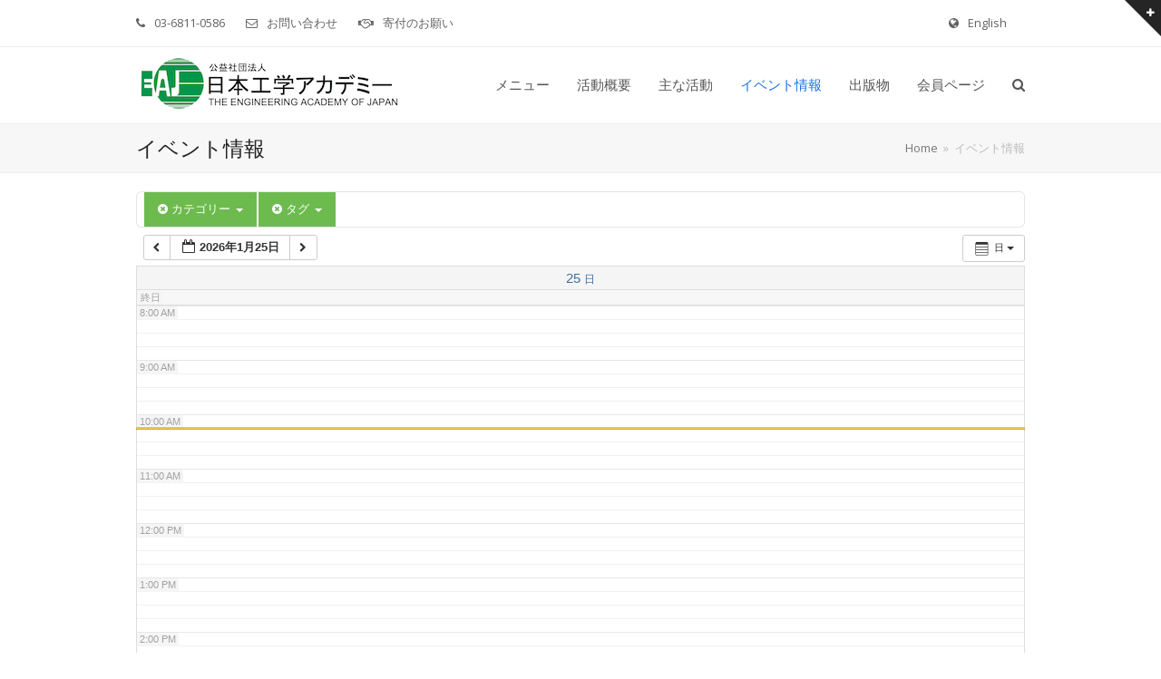

--- FILE ---
content_type: text/html; charset=UTF-8
request_url: https://www.eaj.or.jp/?page_id=5062&ai1ec=action~oneday%7Ccat_ids~172,167,165,160,175,216%7Ctag_ids~154,178%7Crequest_format~json
body_size: 99454
content:
<!doctype html>
<html lang="ja" prefix="og: https://ogp.me/ns#" itemscope itemtype="https://schema.org/WebPage">
<head>
<meta charset="UTF-8">
<link rel="profile" href="http://gmpg.org/xfn/11">
<!-- Global site tag (gtag.js) - Google Analytics --><script async src="https://www.googletagmanager.com/gtag/js?id=G-5WCBC6M3M2"></script><script>window.dataLayer = window.dataLayer || [];function gtag(){dataLayer.push(arguments);}gtag('js', new Date());gtag('config', 'G-5WCBC6M3M2', { 'anonymize_ip': true });</script><meta name="generator" content="Total WordPress Theme v5.3">
<meta name="viewport" content="width=device-width, initial-scale=1">

<!-- Search Engine Optimization by Rank Math - https://s.rankmath.com/home -->
<title>イベント情報 - 日本工学アカデミー</title>
<meta name="robots" content="follow, index, max-snippet:-1, max-video-preview:-1, max-image-preview:large"/>
<link rel="canonical" href="https://www.eaj.or.jp/?page_id=5062" />
<meta property="og:locale" content="ja_JP" />
<meta property="og:type" content="article" />
<meta property="og:title" content="イベント情報 - 日本工学アカデミー" />
<meta property="og:url" content="https://www.eaj.or.jp/?page_id=5062" />
<meta property="og:site_name" content="日本工学アカデミー" />
<meta property="og:updated_time" content="2023-02-20T18:59:42+09:00" />
<meta property="article:published_time" content="2021-07-06T18:25:07+09:00" />
<meta property="article:modified_time" content="2023-02-20T18:59:42+09:00" />
<meta name="twitter:card" content="summary_large_image" />
<meta name="twitter:title" content="イベント情報 - 日本工学アカデミー" />
<script type="application/ld+json" class="rank-math-schema">{"@context":"https://schema.org","@graph":[{"@type":"Place","@id":"https://www.eaj.or.jp/#place","address":{"@type":"PostalAddress","streetAddress":"\u4e8c\u4e01\u76ee7\u756a3\u53f7 \uff28\uff2b\u30d1\u30fc\u30af\u30d3\u30eb\u2162 \uff12\uff26","addressLocality":"\u5343\u4ee3\u7530\u533a\u795e\u7530\u733f\u697d\u753a","addressRegion":"\u6771\u4eac\u90fd","postalCode":"101-0064","addressCountry":"Japan"}},{"@type":"Organization","@id":"https://www.eaj.or.jp/#organization","name":"\u516c\u76ca\u793e\u56e3\u6cd5\u4eba\u65e5\u672c\u5de5\u5b66\u30a2\u30ab\u30c7\u30df\u30fc","url":"https://www.eaj.or.jp","address":{"@type":"PostalAddress","streetAddress":"\u4e8c\u4e01\u76ee7\u756a3\u53f7 \uff28\uff2b\u30d1\u30fc\u30af\u30d3\u30eb\u2162 \uff12\uff26","addressLocality":"\u5343\u4ee3\u7530\u533a\u795e\u7530\u733f\u697d\u753a","addressRegion":"\u6771\u4eac\u90fd","postalCode":"101-0064","addressCountry":"Japan"},"logo":{"@type":"ImageObject","@id":"https://www.eaj.or.jp/#logo","url":"https://www.eaj.or.jp/eajlocal/wp-content/uploads/2021/07/eajlogo.png","caption":"\u516c\u76ca\u793e\u56e3\u6cd5\u4eba\u65e5\u672c\u5de5\u5b66\u30a2\u30ab\u30c7\u30df\u30fc","inLanguage":"ja","width":"271","height":"219"},"contactPoint":[{"@type":"ContactPoint","telephone":"03-6811-0586","contactType":"customer support"}],"location":{"@id":"https://www.eaj.or.jp/#place"}},{"@type":"WebSite","@id":"https://www.eaj.or.jp/#website","url":"https://www.eaj.or.jp","name":"\u516c\u76ca\u793e\u56e3\u6cd5\u4eba\u65e5\u672c\u5de5\u5b66\u30a2\u30ab\u30c7\u30df\u30fc","publisher":{"@id":"https://www.eaj.or.jp/#organization"},"inLanguage":"ja"},{"@type":"Person","@id":"https://www.eaj.or.jp/author/eaj_super","name":"\u7ba1\u7406\u4eba","url":"https://www.eaj.or.jp/author/eaj_super","image":{"@type":"ImageObject","@id":"https://secure.gravatar.com/avatar/186ca4ee4377d4ce83ead1ce9ca97b25?s=96&amp;d=mm&amp;r=g","url":"https://secure.gravatar.com/avatar/186ca4ee4377d4ce83ead1ce9ca97b25?s=96&amp;d=mm&amp;r=g","caption":"\u7ba1\u7406\u4eba","inLanguage":"ja"},"sameAs":["http://www.eaj.or.jp/eajlocal"],"worksFor":{"@id":"https://www.eaj.or.jp/#organization"}},{"@type":"WebPage","@id":"https://www.eaj.or.jp/?page_id=5062#webpage","url":"https://www.eaj.or.jp/?page_id=5062","name":"\u30a4\u30d9\u30f3\u30c8\u60c5\u5831 - \u65e5\u672c\u5de5\u5b66\u30a2\u30ab\u30c7\u30df\u30fc","datePublished":"2021-07-06T18:25:07+09:00","dateModified":"2023-02-20T18:59:42+09:00","author":{"@id":"https://www.eaj.or.jp/author/eaj_super"},"isPartOf":{"@id":"https://www.eaj.or.jp/#website"},"inLanguage":"ja"},{"@type":"Article","headline":"\u30a4\u30d9\u30f3\u30c8\u60c5\u5831 - \u65e5\u672c\u5de5\u5b66\u30a2\u30ab\u30c7\u30df\u30fc","datePublished":"2021-07-06T18:25:07+09:00","dateModified":"2023-02-20T18:59:42+09:00","author":{"@id":"https://www.eaj.or.jp/author/eaj_super"},"publisher":{"@id":"https://www.eaj.or.jp/#organization"},"name":"\u30a4\u30d9\u30f3\u30c8\u60c5\u5831 - \u65e5\u672c\u5de5\u5b66\u30a2\u30ab\u30c7\u30df\u30fc","@id":"https://www.eaj.or.jp/?page_id=5062#richSnippet","isPartOf":{"@id":"https://www.eaj.or.jp/?page_id=5062#webpage"},"inLanguage":"ja","mainEntityOfPage":{"@id":"https://www.eaj.or.jp/?page_id=5062#webpage"}}]}</script>
<!-- /Rank Math WordPress SEO plugin -->

<link rel='dns-prefetch' href='//fonts.googleapis.com' />
<link rel='dns-prefetch' href='//s.w.org' />
<link rel="alternate" type="application/rss+xml" title="日本工学アカデミー &raquo; フィード" href="https://www.eaj.or.jp/?feed=rss2" />
<link rel="alternate" type="application/rss+xml" title="日本工学アカデミー &raquo; コメントフィード" href="https://www.eaj.or.jp/?feed=comments-rss2" />
<link rel='stylesheet' id='ai1ec_style-css'  href='//www.eaj.or.jp/eajlocal/wp-content/plugins/all-in-one-event-calendar/cache/263536a0_ai1ec_parsed_css.css?ver=3.0.0' media='all' />
<link rel='stylesheet' id='wpex-contact-form-7-css'  href='https://www.eaj.or.jp/eajlocal/wp-content/themes/Total/assets/css/wpex-contact-form-7.css?ver=5.3' media='all' />
<link rel='stylesheet' id='js_composer_front-css'  href='https://www.eaj.or.jp/eajlocal/wp-content/plugins/js_composer/assets/css/js_composer.min.css?ver=6.7.0' media='all' />
<link rel='stylesheet' id='wpex-google-font-open-sans-css'  href='//fonts.googleapis.com/css2?family=Open+Sans:ital,wght@0,100;0,200;0,300;0,400;0,500;0,600;0,700;0,800;0,900;1,100;1,200;1,300;1,400;1,500;1,600;1,700;1,800;1,900&#038;display=swap&#038;subset=latin' media='all' />
<link rel='stylesheet' id='wpex-style-css'  href='https://www.eaj.or.jp/eajlocal/wp-content/themes/Total/style.css?ver=5.3' media='all' />
<link rel='stylesheet' id='wpex-mobile-menu-breakpoint-max-css'  href='https://www.eaj.or.jp/eajlocal/wp-content/themes/Total/assets/css/wpex-mobile-menu-breakpoint-max.css?ver=5.3' media='only screen and (max-width:959px)' />
<link rel='stylesheet' id='wpex-mobile-menu-breakpoint-min-css'  href='https://www.eaj.or.jp/eajlocal/wp-content/themes/Total/assets/css/wpex-mobile-menu-breakpoint-min.css?ver=5.3' media='only screen and (min-width:960px)' />
<link rel='stylesheet' id='wpex-wpbakery-css'  href='https://www.eaj.or.jp/eajlocal/wp-content/themes/Total/assets/css/wpex-wpbakery.css?ver=5.3' media='all' />
<link rel='stylesheet' id='ticons-css'  href='https://www.eaj.or.jp/eajlocal/wp-content/themes/Total/assets/lib/ticons/css/ticons.min.css?ver=5.3' media='all' />
<link rel='stylesheet' id='vcex-shortcodes-css'  href='https://www.eaj.or.jp/eajlocal/wp-content/themes/Total/assets/css/vcex-shortcodes.css?ver=5.3' media='all' />
<style id='posts-table-pro-head-inline-css'>
.posts-data-table { visibility: hidden; }
</style>
<script src='https://www.eaj.or.jp/eajlocal/wp-content/plugins/all-in-one-event-calendar/public/js_cache/calendar.js?ver=3.0.0' id='ai1ec_requirejs-js'></script>
<script src='https://www.eaj.or.jp/eajlocal/wp-includes/js/jquery/jquery.min.js?ver=3.6.0' id='jquery-core-js'></script>
<script src='https://www.eaj.or.jp/eajlocal/wp-includes/js/jquery/jquery-migrate.min.js?ver=3.3.2' id='jquery-migrate-js'></script>
<link rel="https://api.w.org/" href="https://www.eaj.or.jp/index.php?rest_route=/" /><link rel="alternate" type="application/json" href="https://www.eaj.or.jp/index.php?rest_route=/wp/v2/pages/5062" /><link rel="EditURI" type="application/rsd+xml" title="RSD" href="https://www.eaj.or.jp/eajlocal/xmlrpc.php?rsd" />
<link rel="wlwmanifest" type="application/wlwmanifest+xml" href="https://www.eaj.or.jp/eajlocal/wp-includes/wlwmanifest.xml" /> 
<meta name="generator" content="WordPress 5.8.12" />
<link rel='shortlink' href='https://www.eaj.or.jp/?p=5062' />
<link rel="alternate" type="application/json+oembed" href="https://www.eaj.or.jp/index.php?rest_route=%2Foembed%2F1.0%2Fembed&#038;url=https%3A%2F%2Fwww.eaj.or.jp%2F%3Fpage_id%3D5062" />
<link rel="alternate" type="text/xml+oembed" href="https://www.eaj.or.jp/index.php?rest_route=%2Foembed%2F1.0%2Fembed&#038;url=https%3A%2F%2Fwww.eaj.or.jp%2F%3Fpage_id%3D5062&#038;format=xml" />
<style id="wplmi-inline-css" type="text/css"> span.wplmi-user-avatar { width: 16px;display: inline-block !important;flex-shrink: 0; } img.wplmi-elementor-avatar { border-radius: 100%;margin-right: 3px; } 

</style>
<link rel="icon" href="https://www.eaj.or.jp/eajlocal/wp-content/uploads/2021/07/cropped-cropped-EAJ_logo-1.png" sizes="32x32"><link rel="shortcut icon" href="https://www.eaj.or.jp/eajlocal/wp-content/uploads/2021/07/cropped-cropped-EAJ_logo-1.png"><link rel="apple-touch-icon" href="https://www.eaj.or.jp/eajlocal/wp-content/uploads/2021/07/cropped-cropped-EAJ_logo-1.png" sizes="57x57" ><link rel="apple-touch-icon" href="https://www.eaj.or.jp/eajlocal/wp-content/uploads/2021/07/cropped-cropped-EAJ_logo-1.png" sizes="76x76" ><link rel="apple-touch-icon" href="https://www.eaj.or.jp/eajlocal/wp-content/uploads/2021/07/cropped-cropped-EAJ_logo-1.png" sizes="120x120"><link rel="preload" href="https://www.eaj.or.jp/eajlocal/wp-content/themes/Total/assets/lib/ticons/fonts/ticons.woff2" type="font/woff2" as="font" crossorigin><noscript><style>body:not(.content-full-screen) .wpex-vc-row-stretched[data-vc-full-width-init="false"]{visibility:visible;}</style></noscript><script type="text/javascript">function setREVStartSize(e){
			//window.requestAnimationFrame(function() {				 
				window.RSIW = window.RSIW===undefined ? window.innerWidth : window.RSIW;	
				window.RSIH = window.RSIH===undefined ? window.innerHeight : window.RSIH;	
				try {								
					var pw = document.getElementById(e.c).parentNode.offsetWidth,
						newh;
					pw = pw===0 || isNaN(pw) ? window.RSIW : pw;
					e.tabw = e.tabw===undefined ? 0 : parseInt(e.tabw);
					e.thumbw = e.thumbw===undefined ? 0 : parseInt(e.thumbw);
					e.tabh = e.tabh===undefined ? 0 : parseInt(e.tabh);
					e.thumbh = e.thumbh===undefined ? 0 : parseInt(e.thumbh);
					e.tabhide = e.tabhide===undefined ? 0 : parseInt(e.tabhide);
					e.thumbhide = e.thumbhide===undefined ? 0 : parseInt(e.thumbhide);
					e.mh = e.mh===undefined || e.mh=="" || e.mh==="auto" ? 0 : parseInt(e.mh,0);		
					if(e.layout==="fullscreen" || e.l==="fullscreen") 						
						newh = Math.max(e.mh,window.RSIH);					
					else{					
						e.gw = Array.isArray(e.gw) ? e.gw : [e.gw];
						for (var i in e.rl) if (e.gw[i]===undefined || e.gw[i]===0) e.gw[i] = e.gw[i-1];					
						e.gh = e.el===undefined || e.el==="" || (Array.isArray(e.el) && e.el.length==0)? e.gh : e.el;
						e.gh = Array.isArray(e.gh) ? e.gh : [e.gh];
						for (var i in e.rl) if (e.gh[i]===undefined || e.gh[i]===0) e.gh[i] = e.gh[i-1];
											
						var nl = new Array(e.rl.length),
							ix = 0,						
							sl;					
						e.tabw = e.tabhide>=pw ? 0 : e.tabw;
						e.thumbw = e.thumbhide>=pw ? 0 : e.thumbw;
						e.tabh = e.tabhide>=pw ? 0 : e.tabh;
						e.thumbh = e.thumbhide>=pw ? 0 : e.thumbh;					
						for (var i in e.rl) nl[i] = e.rl[i]<window.RSIW ? 0 : e.rl[i];
						sl = nl[0];									
						for (var i in nl) if (sl>nl[i] && nl[i]>0) { sl = nl[i]; ix=i;}															
						var m = pw>(e.gw[ix]+e.tabw+e.thumbw) ? 1 : (pw-(e.tabw+e.thumbw)) / (e.gw[ix]);					
						newh =  (e.gh[ix] * m) + (e.tabh + e.thumbh);
					}
					var el = document.getElementById(e.c);
					if (el!==null && el) el.style.height = newh+"px";					
					el = document.getElementById(e.c+"_wrapper");
					if (el!==null && el) {
						el.style.height = newh+"px";
						el.style.display = "block";
					}
				} catch(e){
					console.log("Failure at Presize of Slider:" + e)
				}					   
			//});
		  };</script>
		<style id="wp-custom-css">
			.ii-faq-size-1em h4{/* FAQのフォントサイズを小さく */font-size:1em}.ii-faq-size-1em-gray h4{/* FAQのフォントサイズを小さく、見出しテーマカラーに */font-size:1em;color:#616161}.ii-vbar{padding-left:8px;background:transparent;border-left:solid 4px #00c950}.ii-vbar-orange{padding-left:8px;background:transparent;border-left:solid 4px #ff9519}.ii-button a,a.ii-button{color:#4cadc9 !important;border:2px solid #4cadc9 !important;font-weight:400 !important;border-color:#4cadc9 !important;font-size:1.077em !important;background:none !important}.ii-button a:hover,a.ii-button:hover{background:#4cadc9!important;color:#ffffff!important}/* hide document library meta */.single-dlp_document .meta{display:none}/* hide document download button */.dlp-single-right{display:none}/* committee menu color */#nav_menu-7 .current-menu-item>a{background-color:#4caf50 !important}/* project menu color */#nav_menu-8 .current-menu-item>a{background-color:#9a51e0 !important}/* megamenu header-link size */#site-navigation li.megamenu>ul.sub-menu>li.menu-item.menu-item-has-children>a .link-inner{font-size:1.8rem}/* event title underline & hr */.single-ai1ec_event .single-post-title{border-bottom-color:#1a73e8;border-bottom-style:solid;border-bottom-width:2px;padding-bottom:0.5rem;font-size:2rem}.single-ai1ec_event hr{border:solid #9e9e9e4a;border-width:2px 0 0;margin:0}.single-ai1ec_event .meta{display:none}/* document title underline & hide first hr */.single-dlp_document .single-post-title{border-bottom-color:#ff9519;border-bottom-style:solid;border-bottom-width:2px;padding-bottom:0.5rem}.dlp-single-left hr:first-child{display:none}/* 表の線なし */.table-noborder table,.table-noborder table tr,.table-noborder table tr td{border:none}/* 表の行の高さを小さく */.table-display-options table,.table-display-options table tr,.table-display-options table tr td{line-height:1;border:none}/* 表の行の高さを小さく */.table-display-options2 table,.table-display-options2 table tr,.table-display-options2 table tr td{line-height:1.2;word-break:break-word}/* 表の行の高さを小さく */.table-display-options3 table,.table-display-options3 table tr,.table-display-options3 table tr td{line-height:1.2;word-break:break-word;border:none;padding:1rem}/* 表の行の高さを最小 */.table-display-options4 table,.table-display-options4 table tr,.table-display-options4 table tr td{line-height:0.1;word-break:break-word;border:none;padding:1rem}/* 表の行の高さを小さく：セル内の上下を詰める */.table-display-options5 table,.table-display-options5 table tr,.table-display-options5 table tr td{line-height:1.2;word-break:break-word;border:none;padding-top:0.4rem;padding-bottom:0.4rem;padding-left:1rem;padding-right:1rem}/* options5 拡張版：既存の幅設定を無視する、１、２列目を折り返さない*/.table-display-options6 table,.table-display-options6 table tr,.table-display-options6 table tr td{width:auto !important;height:auto !important;line-height:1.2;word-break:break-word;border:none;padding-top:0.4rem;padding-bottom:0.4rem;padding-left:1rem;padding-right:1rem;margin-bottom:1rem}.table-display-options6 table tr td:nth-child(1),.table-display-options6 table tr td:nth-child(2){white-space:nowrap}/* options6 拡張版：既存の幅設定を無視する、１列目のみを折り返さない*/.table-display-options61 table,.table-display-options61 table tr,.table-display-options61 table tr td{width:auto !important;height:auto !important;line-height:1.2;word-break:break-word;border:none;padding-top:0.4rem;padding-bottom:0.4rem;padding-left:1rem;padding-right:1rem;margin-bottom:1rem}.table-display-options61 table tr td:nth-child(1){white-space:nowrap}/* モバイル時、縦並びにする*/@media (max-width:520px){.table-display-options61 table,.table-display-options61 table tr,.table-display-options61 table tr td{padding-left:unset;padding-right:unset;display:block}}/* options6 拡張版：既存の幅設定を無視する、１列目を折り返さない*/.table-display-options7 table,.table-display-options7 table tr,.table-display-options7 table tr td{width:auto !important;height:auto !important;line-height:1.8;word-break:break-word;border:none;padding-top:0.4rem;padding-bottom:0.4rem;padding-left:1rem;padding-right:1rem;margin-bottom:1rem}.table-display-options7 table tr td:nth-child(1){white-space:nowrap}.table-display-options1 table tr td a,.table-display-options2 table tr td a,.table-display-options3 table tr td a{color:#0066CC;text-decoration:underline}.noline table th,.noline table td{border:none}/* top barのspace-betweenを有効にするため */#top-bar-content{width:100%}/* 表内セルの上下センタリングする */.vcenter td{vertical-align:middle}/* Shortcodes Ultimate */.su_note_style{line-height:15px;margin-left:2.4rem!important}/* 新着tagを赤文字に */a[href$="=new-flag"]{color:red!important}.ii-table{/* テーブルのヘッダーのスタイル *//* レスポンシブ対応：テーブルのスクロール *//* レスポンシブ対応：テーブルのカラムが折り返される */}.ii-table-noline{/* ii-tableのラインなし */}.ii-table table{width:100%;border-collapse:collapse}.ii-table th,.ii-table td{border:1px solid #ddd;text-align:left;padding:8px}.ii-table.noline th,.ii-table.noline td{padding:0 8px}.ii-table .table-wrapper{overflow-x:auto}@media screen and (max-width:600px){.ii-table{/* テーブルのヘッダーの非表示 *//* テーブルの行のスタイル *//* テーブルのカラムのスタイル *//* テーブルのカラムのテキストのスタイル */}.ii-table table,.ii-table thead,.ii-table tbody,.ii-table th,.ii-table td,.ii-table tr{display:block}.ii-table thead tr{position:absolute;top:-9999px;left:-9999px}.ii-table tr{border:1px solid #ddd}.ii-table td{border:none;/* border-bottom:1px solid #ddd;*/position:relative;padding-top:4px;padding-bottom:1px}.ii-table td:before{position:absolute;top:6px;left:6px;width:45%;/* カラム内のテキストの幅を指定 */white-space:nowrap;/* テキストが折り返されないようにする */overflow:hidden;text-overflow:ellipsis;/* テキストがカラム外にはみ出た場合は省略記号で表示 */}}		</style>
		<noscript><style> .wpb_animate_when_almost_visible { opacity: 1; }</style></noscript><style data-type="wpex-css" id="wpex-css">.has-accent-background-color{background-color:#1a73e8}.has-accent-color{color:#1a73e8}.has-palette-13024-background-color{background-color:#d8efe3}.has-palette-13024-color{color:#d8efe3}.has-palette-13023-background-color{background-color:#0d9344}.has-palette-13023-color{color:#0d9344}.has-palette-5967-background-color{background-color:#ddf6fd}.has-palette-5967-color{color:#ddf6fd}.has-palette-5966-background-color{background-color:#2e80ec}.has-palette-5966-color{color:#2e80ec}.has-palette-5965-background-color{background-color:#ebdcf9}.has-palette-5965-color{color:#ebdcf9}.has-palette-5964-background-color{background-color:#9a51e0}.has-palette-5964-color{color:#9a51e0}.has-palette-5963-background-color{background-color:#ff9519}.has-palette-5963-color{color:#ff9519}.has-palette-5962-background-color{background-color:#fff6d7}.has-palette-5962-color{color:#fff6d7}.has-palette-5961-background-color{background-color:#21d467}.has-palette-5961-color{color:#21d467}.has-palette-5960-background-color{background-color:#dcf7e8}.has-palette-5960-color{color:#dcf7e8}/*TYPOGRAPHY*/body{font-family:"Open Sans",sans-serif;font-size:1.4rem}#site-navigation .dropdown-menu .link-inner{font-size:1.5rem}.wpex-mobile-menu,#sidr-main{font-size:2rem}.site-breadcrumbs{font-size:1.3rem}#footer-bottom-menu{font-size:1.4rem}@media(max-width:1024px){.wpex-mobile-menu,#sidr-main{font-size:2rem}}@media(max-width:959px){.wpex-mobile-menu,#sidr-main{font-size:2rem}}@media(max-width:767px){.wpex-mobile-menu,#sidr-main{font-size:2rem}}@media(max-width:479px){.wpex-mobile-menu,#sidr-main{font-size:2rem}}/*ADVANCED STYLING CSS*/.shrink-sticky-header #site-logo img{max-height:74px !important;width:auto}.sticky-header-shrunk #site-header-inner{height:58px}.shrink-sticky-header.sticky-header-shrunk #site-logo img{max-height:38px !important}@media only screen and (max-width:959px){body.has-mobile-menu #site-logo{margin-right:50px}}#site-logo img{max-height:40px;width:auto}/*CUSTOMIZER STYLING*/.page-header.wpex-supports-mods{padding-top:10px;padding-bottom:10px}.page-header{margin-bottom:20px}#site-scroll-top{width:70px;height:70px;line-height:70px;font-size:35px}#site-header #site-header-inner{padding-top:5px;padding-bottom:5px}#site-header{background-color:#ffffff}#site-header-sticky-wrapper{background-color:#ffffff}#site-header-sticky-wrapper.is-sticky #site-header{background-color:#ffffff}.footer-has-reveal #site-header{background-color:#ffffff}#searchform-header-replace{background-color:#ffffff}body.wpex-has-vertical-header #site-header{background-color:#ffffff}#site-header #site-navigation .dropdown-menu ul.sub-menu{background-color:#f0f8ff}#site-header #site-navigation .dropdown-menu ul.sub-menu >li.menu-item >a:hover{background-color:#dbefff}#sidr-main{color:#ffffff}.vc_column-inner{margin-bottom:40px}@media only screen and (max-width:767px){#site-logo img{max-width:90}}</style></head>

<body class="page-template-default page page-id-5062 wp-custom-logo wp-embed-responsive wpex-theme wpex-responsive full-width-main-layout no-composer wpex-live-site wpex-has-primary-bottom-spacing site-full-width content-full-width has-topbar sidebar-widget-icons hasnt-overlay-header wpex-mobile-toggle-menu-icon_buttons has-mobile-menu wpex-no-js wpb-js-composer js-comp-ver-6.7.0 vc_responsive">

	
	
	<div class="wpex-site-overlay"></div>
<a href="#content" class="skip-to-content">skip to Main Content</a><span data-ls_id="#site_top"></span><a href="#" id="toggle-bar-button" class="toggle-bar-btn fade-toggle open-togglebar wpex-block wpex-top-0 wpex-right-0 wpex-text-white wpex-fixed hidden-phone" aria-hidden="true" data-icon="ticon ticon-plus" data-icon-hover="ticon ticon-minus" aria-controls="toggle-bar-wrap" aria-expanded="false"><span class="ticon ticon-plus"></span></a>
<div id="toggle-bar-wrap" class="toggle-bar-overlay toggle-bar-fade close-on-doc-click hidden-phone wpex-invisible wpex-opacity-0 wpex-bg-white wpex-w-100 wpex-fixed -wpex-z-1 wpex-top-0 wpex-inset-x-0 wpex-max-h-100 wpex-overflow-auto wpex-shadow wpex-py-40 wpex-transition-all wpex-duration-300 wpex-clr" data-state="hidden" data-remember-state="false" data-allow-toggle="true">

	
		<div id="toggle-bar" class="wpex-flex wpex-flex-col wpex-justify-center container">
	<div class="entry wpex-clr"><div class="vc_row wpb_row vc_row-fluid"><div class="wpb_column vc_column_container vc_col-sm-6"><div class="vc_column-inner"><div class="wpb_wrapper">
	<div class="wpb_text_column wpb_content_element " >
		<div class="wpb_wrapper">
			<p><span style="color: #222222"><strong><span style="font-size: 18px">公益社団法人 日本工学アカデミー</span></strong></span></p>
<p>日本工学アカデミーは、工学・科学技術全般の発展に寄与する目的で設立された産学官の指導的技術者の団体です</p>

		</div>
	</div>
<div class="vcex-spacing wpex-w-100 wpex-clear" style="height:30px;"></div>
	<div class="wpb_text_column wpb_content_element " >
		<div class="wpb_wrapper">
			<p><span style="font-size: 16px;color: #000000"><strong>お問い合わせ</strong></span></p>

		</div>
	</div>
<div class="vcex-spacing wpex-w-100 wpex-clear" style="height:10px;"></div><div class="vcex-module vcex-list_item wpex-max-w-100 wpex-clr wpex-mb-5 texttextleft"><a  href="?name=renraku" class="vcex-list-item-link wpex-no-underline"><div class="vcex-list-item-inner wpex-inline-flex wpex-flex-no-wrap"><div class="vcex-list-item-icon wpex-mr-10" style="margin-right:10px;"><div class="vcex-icon-wrap wpex-inline-flex wpex-justify-center wpex-items-center" style="color:#2c87f0;"><span class="ticon ticon-envelope"></span></div></div><div class="vcex-list-item-text vcex-content wpex-flex-grow">お問い合わせ</div></div></a></div><div class="vcex-module vcex-list_item wpex-max-w-100 wpex-clr wpex-mb-5 hidden texttextleft hidden"><div class="vcex-list-item-inner wpex-inline-flex wpex-flex-no-wrap"><div class="vcex-list-item-icon wpex-mr-10" style="margin-right:10px;"><div class="vcex-icon-wrap wpex-inline-flex wpex-justify-center wpex-items-center" style="color:#2c87f0;"><span class="ticon ticon-envelope"></span></div></div><div class="vcex-list-item-text vcex-content wpex-flex-grow">Email: academy（at）eaj.or.jp</div></div></div><div class="vcex-module vcex-list_item wpex-max-w-100 wpex-clr wpex-mb-5 texttextleft"><div class="vcex-list-item-inner wpex-inline-flex wpex-flex-no-wrap"><div class="vcex-list-item-icon wpex-mr-10" style="margin-right:10px;"><div class="vcex-icon-wrap wpex-inline-flex wpex-justify-center wpex-items-center" style="color:#2c87f0;"><span class="ticon ticon-phone-square"></span></div></div><div class="vcex-list-item-text vcex-content wpex-flex-grow">Phone: 03-6811-0586</div></div></div><div class="vcex-module vcex-list_item wpex-max-w-100 wpex-clr wpex-mb-5 texttextleft"><div class="vcex-list-item-inner wpex-inline-flex wpex-flex-no-wrap"><div class="vcex-list-item-icon wpex-mr-10" style="margin-right:10px;"><div class="vcex-icon-wrap wpex-inline-flex wpex-justify-center wpex-items-center" style="color:#2c87f0;"><span class="ticon ticon-map-marker"></span></div></div><div class="vcex-list-item-text vcex-content wpex-flex-grow">〒101-0064 東京都千代田区神田猿楽町二丁目7番3号 ＨＫパークビルⅢ ２Ｆ</div></div></div></div></div></div><div class="wpb_column vc_column_container vc_col-sm-6"><div class="vc_column-inner"><div class="wpb_wrapper"><div class="vcex-spacing wpex-w-100 wpex-clear" style="height:30px;"></div>
	<div class="wpb_text_column wpb_content_element " >
		<div class="wpb_wrapper">
			<p><span style="color: #777777;font-size: 16px"><strong>アクセスマップ</strong></span></p>

		</div>
	</div>
<div class="wpb_gmaps_widget wpb_content_element"><div class="wpb_wrapper"><div class="wpb_map_wraper"><iframe src="https://www.google.com/maps/embed?pb=!1m18!1m12!1m3!1d3240.066380145779!2d139.75535631525932!3d35.69998408018996!2m3!1f0!2f0!3f0!3m2!1i1024!2i768!4f13.1!3m3!1m2!1s0x0%3A0x4101982db1a8d867!2z77yI5YWs56S-77yJ5pel5pys5bel5a2m44Ki44Kr44OH44Of44O8!5e0!3m2!1sja!2sjp!4v1642243412814!5m2!1sja!2sjp" width="400" height="300" style="border:0;" allowfullscreen="" loading="lazy"></iframe></div></div></div></div></div></div></div></div>

</div>

	
</div>
	<div id="outer-wrap" class="wpex-clr">

		
		<div id="wrap" class="wpex-clr">

			

	
		<div id="top-bar-wrap" class="wpex-text-sm wpex-border-b wpex-border-main wpex-border-solid hidden-phone">

			<div id="top-bar" class="container wpex-relative wpex-py-15 wpex-md-flex wpex-justify-between wpex-items-center wpex-text-center wpex-md-text-initial">
	<div id="top-bar-content" class="has-content top-bar-left wpex-clr"><div class="templatera_shortcode"><div class="vc_row wpb_row vc_row-fluid no-bottom-margins"><div class="wpb_column vc_column_container vc_col-sm-12"><div class="vc_column-inner"><div class="wpb_wrapper">
	<div class="wpb_raw_code wpb_content_element wpb_raw_html" >
		<div class="wpb_wrapper">
			<div style="display:flex;justify-content:space-between;">
<div>
<div class="top-bar-item wpex-inline-block wpex-mr-20"><span class="ticon ticon-phone wpex-mr-10" aria-hidden="true"></span>03-6811-0586</div>
<div class="top-bar-item wpex-inline-block wpex-mr-20"><span class="ticon ticon-envelope-o wpex-mr-10" aria-hidden="true"></span><a href="?name=renraku">お問い合わせ</a></div>
<div class="top-bar-item wpex-inline-block wpex-mr-20"><span class="ticon ticon-handshake-o wpex-mr-10" aria-hidden="true"></span><a href="?name=kifu">寄付のお願い</a></div>
</div>
<div>
<div class="top-bar-item wpex-inline-block wpex-mr-20"><span class="ticon ticon-globe wpex-mr-10" aria-hidden="true"></span><a href="?name=en-top">English</a></div>
</div>
</div>
		</div>
	</div>
</div></div></div></div><div class="vc_row wpb_row vc_row-fluid hidden no-bottom-margins"><div class="wpb_column vc_column_container vc_col-sm-12"><div class="vc_column-inner"><div class="wpb_wrapper">
	<div class="wpb_raw_code wpb_content_element wpb_raw_html" >
		<div class="wpb_wrapper">
			<div style="display:flex;justify-content:space-between;">
<div>
<div class="top-bar-item wpex-inline-block wpex-mr-20"><span class="ticon ticon-phone wpex-mr-10" aria-hidden="true"></span>03-6811-0586</div>
<div class="top-bar-item wpex-inline-block wpex-mr-20"><span class="ticon ticon-envelope wpex-mr-10" aria-hidden="true"></span>academy（at）eaj.or.jp</div>
<div class="top-bar-item wpex-inline-block wpex-mr-20"><span class="ticon ticon-handshake-o wpex-mr-10" aria-hidden="true"></span><a href="?name=kifu">寄付のお願い</a></div>
</div>
<div>
<div class="top-bar-item wpex-inline-block wpex-mr-20"><span class="ticon ticon-globe wpex-mr-10" aria-hidden="true"></span><a href="?name=en-top">English</a></div>
</div>
</div>
		</div>
	</div>
</div></div></div></div></div></div>

</div>

		</div>

	



	<header id="site-header" class="header-one wpex-dropdowns-shadow-one fixed-scroll shrink-sticky-header anim-shrink-header custom-bg dyn-styles wpex-clr" itemscope="itemscope" itemtype="https://schema.org/WPHeader">

		
		<div id="site-header-inner" class="container wpex-clr">
<div id="site-logo" class="site-branding header-one-logo wpex-clr">
	<div id="site-logo-inner" class="wpex-clr"><a id="site-logo-link" href="https://www.eaj.or.jp/" rel="home" class="main-logo"><img src="https://www.eaj.or.jp/eajlocal/wp-content/uploads/2021/07/EAJ_logo_2017300x74.png" alt="日本工学アカデミー" class="logo-img" width="90" height="40" data-no-retina data-skip-lazy></a></div>

</div>
	
	<div id="site-navigation-wrap" class="navbar-style-one wpex-dropdowns-caret wpex-flush-dropdowns wpex-dropdown-top-border wpex-stretch-megamenus hide-at-mm-breakpoint wpex-clr">

		<nav id="site-navigation" class="navigation main-navigation main-navigation-one wpex-clr" itemscope="itemscope" itemtype="https://schema.org/SiteNavigationElement" aria-label="Main menu">

			
				<ul id="menu-%e3%83%a1%e3%82%a4%e3%83%b3" class="dropdown-menu main-navigation-ul sf-menu"><li id="menu-item-13005" class="megamenu col-4 menu-item menu-item-type-post_type menu-item-object-page menu-item-home menu-item-has-children dropdown menu-item-13005"><a href="https://www.eaj.or.jp/"><span class="link-inner">メニュー</span></a>
<ul class="sub-menu">
	<li id="menu-item-12769" class="menu-item menu-item-type-post_type menu-item-object-page menu-item-has-children dropdown menu-item-12769"><a href="https://www.eaj.or.jp/?page_id=6516"><span class="link-inner">EAJについて<span class="nav-arrow second-level ticon ticon-angle-right" aria-hidden="true"></span></span></a>
	<ul class="sub-menu">
		<li id="menu-item-12776" class="menu-item menu-item-type-post_type menu-item-object-page menu-item-12776"><a href="https://www.eaj.or.jp/?page_id=12474"><span class="link-inner">会長からのメッセージ</span></a></li>
		<li id="menu-item-12767" class="menu-item menu-item-type-post_type menu-item-object-page menu-item-12767"><a href="https://www.eaj.or.jp/?page_id=6332"><span class="link-inner">理念・使命</span></a></li>
		<li id="menu-item-12775" class="menu-item menu-item-type-post_type menu-item-object-page menu-item-12775"><a href="https://www.eaj.or.jp/?page_id=6334"><span class="link-inner">将来構想</span></a></li>
		<li id="menu-item-12777" class="menu-item menu-item-type-post_type menu-item-object-page menu-item-12777"><a href="https://www.eaj.or.jp/?page_id=12634"><span class="link-inner">法人概要</span></a></li>
		<li id="menu-item-13682" class="menu-item menu-item-type-custom menu-item-object-custom menu-item-13682"><a href="?name=plan-2025"><span class="link-inner">事業計画</span></a></li>
		<li id="menu-item-13681" class="menu-item menu-item-type-custom menu-item-object-custom menu-item-13681"><a href="?name=reports-2024"><span class="link-inner">事業報告</span></a></li>
		<li id="menu-item-12785" class="menu-item menu-item-type-post_type menu-item-object-page menu-item-12785"><a href="https://www.eaj.or.jp/?page_id=12422"><span class="link-inner">会員情報</span></a></li>
		<li id="menu-item-13025" class="menu-item menu-item-type-post_type menu-item-object-page menu-item-13025"><a href="https://www.eaj.or.jp/?page_id=13011"><span class="link-inner">出版物</span></a></li>
	</ul>
</li>
	<li id="menu-item-12789" class="menu-item menu-item-type-post_type menu-item-object-page menu-item-has-children dropdown menu-item-12789"><a href="https://www.eaj.or.jp/?page_id=6278"><span class="link-inner">委員会等<span class="nav-arrow second-level ticon ticon-angle-right" aria-hidden="true"></span></span></a>
	<ul class="sub-menu">
		<li id="menu-item-12811" class="menu-item menu-item-type-post_type menu-item-object-page menu-item-12811"><a href="https://www.eaj.or.jp/?page_id=6393"><span class="link-inner">政策提言委員会</span></a></li>
		<li id="menu-item-12813" class="menu-item menu-item-type-post_type menu-item-object-page menu-item-12813"><a href="https://www.eaj.or.jp/?page_id=6274"><span class="link-inner">ジェンダー委員会</span></a></li>
		<li id="menu-item-12815" class="menu-item menu-item-type-post_type menu-item-object-page menu-item-12815"><a href="https://www.eaj.or.jp/?page_id=6276"><span class="link-inner">政策共創推進委員会</span></a></li>
		<li id="menu-item-14505" class="menu-item menu-item-type-post_type menu-item-object-page menu-item-14505"><a href="https://www.eaj.or.jp/?page_id=13093"><span class="link-inner">STI2050委員会</span></a></li>
		<li id="menu-item-12817" class="menu-item menu-item-type-post_type menu-item-object-page menu-item-12817"><a href="https://www.eaj.or.jp/?page_id=6415"><span class="link-inner">プロジェクト</span></a></li>
	</ul>
</li>
	<li id="menu-item-12840" class="menu-item menu-item-type-post_type menu-item-object-page menu-item-has-children dropdown menu-item-12840"><a title="提言等（提言・意見書・会長談話）" href="https://www.eaj.or.jp/?page_id=12724"><span class="link-inner">提言等<span class="nav-arrow second-level ticon ticon-angle-right" aria-hidden="true"></span></span></a>
	<ul class="sub-menu">
		<li id="menu-item-12842" class="menu-item menu-item-type-post_type menu-item-object-page menu-item-12842"><a href="https://www.eaj.or.jp/?page_id=5803"><span class="link-inner">講演会・フォーラム</span></a></li>
		<li id="menu-item-14504" class="menu-item menu-item-type-post_type menu-item-object-page menu-item-14504"><a href="https://www.eaj.or.jp/?page_id=5803"><span class="link-inner">談話サロン</span></a></li>
		<li id="menu-item-17641" class="menu-item menu-item-type-custom menu-item-object-custom menu-item-17641"><a href="?name=a-media"><span class="link-inner">メディア掲載情報</span></a></li>
	</ul>
</li>
	<li id="menu-item-12916" class="menu-item menu-item-type-post_type menu-item-object-page menu-item-has-children dropdown menu-item-12916"><a href="https://www.eaj.or.jp/?page_id=12903"><span class="link-inner">主な活動<span class="nav-arrow second-level ticon ticon-angle-right" aria-hidden="true"></span></span></a>
	<ul class="sub-menu">
		<li id="menu-item-12922" class="menu-item menu-item-type-post_type menu-item-object-page menu-item-12922"><a href="https://www.eaj.or.jp/?page_id=12724"><span class="link-inner">調査提言</span></a></li>
		<li id="menu-item-12923" class="menu-item menu-item-type-post_type menu-item-object-page menu-item-12923"><a href="https://www.eaj.or.jp/?page_id=12862"><span class="link-inner">国際連携</span></a></li>
		<li id="menu-item-12926" class="menu-item menu-item-type-post_type menu-item-object-page menu-item-12926"><a href="https://www.eaj.or.jp/?page_id=12885"><span class="link-inner">人材育成</span></a></li>
		<li id="menu-item-12925" class="menu-item menu-item-type-post_type menu-item-object-page menu-item-12925"><a href="https://www.eaj.or.jp/?page_id=12896"><span class="link-inner">若手活動</span></a></li>
		<li id="menu-item-14710" class="menu-item menu-item-type-post_type menu-item-object-page menu-item-14710"><a href="https://www.eaj.or.jp/?page_id=13929"><span class="link-inner">ジェンダー活動</span></a></li>
		<li id="menu-item-12952" class="menu-item menu-item-type-post_type menu-item-object-page menu-item-12952"><a href="https://www.eaj.or.jp/?page_id=5803"><span class="link-inner">講演会・フォーラム</span></a></li>
		<li id="menu-item-12943" class="menu-item menu-item-type-post_type menu-item-object-page menu-item-12943"><a href="https://www.eaj.or.jp/?page_id=6278"><span class="link-inner">委員会等</span></a></li>
		<li id="menu-item-12946" class="menu-item menu-item-type-post_type menu-item-object-page menu-item-12946"><a href="https://www.eaj.or.jp/?page_id=6415"><span class="link-inner">プロジェクト</span></a></li>
		<li id="menu-item-12954" class="menu-item menu-item-type-post_type menu-item-object-page menu-item-12954"><a href="https://www.eaj.or.jp/?page_id=6497"><span class="link-inner">支部活動</span></a></li>
	</ul>
</li>
</ul>
</li>
<li id="menu-item-20566" class="menu-item menu-item-type-custom menu-item-object-custom menu-item-20566"><a href="https://www.eaj.or.jp/?name=gaiyo-katudo-pdf"><span class="link-inner">活動概要</span></a></li>
<li id="menu-item-13006" class="menu-item menu-item-type-post_type menu-item-object-page menu-item-13006"><a href="https://www.eaj.or.jp/?page_id=12903"><span class="link-inner">主な活動</span></a></li>
<li id="menu-item-17342" class="menu-item menu-item-type-post_type menu-item-object-page current-menu-item page_item page-item-5062 current_page_item menu-item-17342"><a href="https://www.eaj.or.jp/?page_id=5062" aria-current="page"><span class="link-inner">イベント情報</span></a></li>
<li id="menu-item-13101" class="menu-item menu-item-type-post_type menu-item-object-page menu-item-13101"><a href="https://www.eaj.or.jp/?page_id=13011"><span class="link-inner">出版物</span></a></li>
<li id="menu-item-13151" class="menu-item menu-item-type-custom menu-item-object-custom menu-item-13151"><a target="_blank" rel="noopener" href="https://eajforum.securesite.jp/forum/"><span class="link-inner">会員ページ</span></a></li>
<li class="search-toggle-li menu-item wpex-menu-extra"><a href="#" class="site-search-toggle search-dropdown-toggle" role="button" aria-expanded="false" aria-controls="searchform-dropdown" aria-label="Search"><span class="link-inner"><span class="wpex-menu-search-text">Search</span><span class="wpex-menu-search-icon ticon ticon-search" aria-hidden="true"></span></span></a></li></ul>
			
		</nav>

	</div>

	

<div id="mobile-menu" class="wpex-mobile-menu-toggle show-at-mm-breakpoint wpex-absolute wpex-top-50 wpex-right-0">
	<div class="wpex-inline-flex wpex-items-center">
						<a href="#" class="mobile-menu-toggle" role="button" aria-label="Toggle mobile menu" aria-expanded="false"><span class="wpex-bars" aria-hidden="true"><span></span></span></a>			</div>
</div>
<div id="searchform-dropdown" data-placeholder="Search" data-disable-autocomplete="true" class="header-searchform-wrap header-drop-widget wpex-invisible wpex-opacity-0 wpex-absolute wpex-shadow wpex-transition-all wpex-duration-200 wpex-translate-Z-0 wpex-text-initial wpex-z-10000 wpex-top-100 wpex-right-0 wpex-bg-white wpex-text-gray-600 wpex-border-accent wpex-border-solid wpex-border-t-3 wpex-p-15">
	
<form method="get" class="searchform" action="https://www.eaj.or.jp/">
	<label>
		<span class="screen-reader-text">Search</span>
		<input type="search" class="field" name="s" placeholder="Search" />
	</label>
			<button type="submit" class="searchform-submit"><span class="ticon ticon-search" aria-hidden="true"></span><span class="screen-reader-text">Submit</span></button>
</form></div></div>

		
	</header>



			
			<main id="main" class="site-main wpex-clr">

				
<header class="page-header default-page-header wpex-supports-mods has-aside wpex-relative wpex-mb-40 wpex-bg-gray-100 wpex-py-20 wpex-border-t wpex-border-b wpex-border-solid wpex-border-gray-200 wpex-text-gray-700">

	
	<div class="page-header-inner container wpex-md-flex wpex-md-flex-wrap wpex-md-items-center wpex-md-justify-between">
<div class="page-header-content wpex-md-mr-15">

<h1 class="page-header-title wpex-block wpex-m-0 wpex-inherit-font-family wpex-not-italic wpex-tracking-normal wpex-leading-normal wpex-font-normal wpex-text-2xl wpex-text-gray-900" itemprop="headline">

	<span>イベント情報</span>

</h1>

</div>
<div class="page-header-aside wpex-md-text-right"><nav class="site-breadcrumbs position-page_header_aside wpex-text-sm" aria-label="You are here:"><span class="breadcrumb-trail wpex-clr" itemscope itemtype="http://schema.org/BreadcrumbList"><span class="trail-begin" itemprop="itemListElement" itemscope itemtype="http://schema.org/ListItem"><a itemprop="item" href="https://www.eaj.or.jp/" rel="home"><span itemprop="name">Home</span></a><meta itemprop="position" content="1"></span><span class="sep sep-1"> &raquo; </span><span class="trail-end">イベント情報</span></span></nav></div></div>

	
</header>


	<div id="content-wrap" class="container wpex-clr">

		
		<div id="primary" class="content-area wpex-clr">

			
			<div id="content" class="site-content wpex-clr">

				
				
<article id="single-blocks" class="single-page-article wpex-clr">

	
<div class="single-page-content single-content entry wpex-clr"><!-- START All-in-One Event Calendar Plugin - Version 3.0.0 -->
<div id="ai1ec-container"
	 class="ai1ec-main-container ">
	<p><!-- Time.ly Calendar placeholder --></p>

	<div id="ai1ec-calendar" class="timely ai1ec-calendar">
					
						<div class="timely ai1ec-calendar-toolbar ai1ec-clearfix
		">
		<ul class="ai1ec-nav ai1ec-nav-pills ai1ec-pull-left ai1ec-filters">
			<li class="ai1ec-dropdown ai1ec-category-filter ai1ec-cat-filter
	ai1ec-active"
	data-slug="cat">
	<a class="ai1ec-dropdown-toggle" data-toggle="ai1ec-dropdown">
		<i class="ai1ec-fa ai1ec-fa-folder-open"></i>
		<span class="ai1ec-clear-filter ai1ec-tooltip-trigger"
			data-href="https://www.eaj.or.jp/?page_id=5062&amp;ai1ec=action~oneday|tag_ids~154,178|request_format~json"
			data-type="json"
			title="カテゴリーフィルターをクリア">
			<i class="ai1ec-fa ai1ec-fa-times-circle"></i>
		</span>
		カテゴリー
		<span class="ai1ec-caret"></span>
	</a>
	<div class="ai1ec-dropdown-menu">
					<div data-term="166"
				>
				<a class="ai1ec-load-view ai1ec-category ai1ec-cat"
											title="&#x30AA;&#x30F3;&#x30E9;&#x30A4;&#x30F3;&#x958B;&#x50AC;"
										data-type="json"
					href="https://www.eaj.or.jp/?page_id=5062&amp;ai1ec=action~oneday|cat_ids~172,167,165,160,175,216,166|tag_ids~154,178|request_format~json">
											<span class="ai1ec-color-swatch-empty"></span>
										オンライン
				</a>
			</div>
					<div data-term="171"
				>
				<a class="ai1ec-load-view ai1ec-category ai1ec-cat"
										data-type="json"
					href="https://www.eaj.or.jp/?page_id=5062&amp;ai1ec=action~oneday|cat_ids~172,167,165,160,175,216,171|tag_ids~154,178|request_format~json">
											<span class="ai1ec-color-swatch ai1ec-tooltip-trigger" style="background:#9b59b6" title="プロジェクト"></span>
										プロジェクト
				</a>
			</div>
					<div data-term="160"
									class="ai1ec-active"
				>
				<a class="ai1ec-load-view ai1ec-category ai1ec-cat"
										data-type="json"
					href="https://www.eaj.or.jp/?page_id=5062&amp;ai1ec=action~oneday|cat_ids~172,167,165,175,216|tag_ids~154,178|request_format~json">
											<span class="ai1ec-color-swatch-empty"></span>
										中部支部
				</a>
			</div>
					<div data-term="155"
				>
				<a class="ai1ec-load-view ai1ec-category ai1ec-cat"
											title="&#x3010;EAJ&#x4E3B;&#x50AC;&#x3011;"
										data-type="json"
					href="https://www.eaj.or.jp/?page_id=5062&amp;ai1ec=action~oneday|cat_ids~172,167,165,160,175,216,155|tag_ids~154,178|request_format~json">
											<span class="ai1ec-color-swatch ai1ec-tooltip-trigger" style="background:#7ba633" title="主催EAJ"></span>
										主催EAJ
				</a>
			</div>
					<div data-term="164"
				>
				<a class="ai1ec-load-view ai1ec-category ai1ec-cat"
											title="&#x3010;&#x5916;&#x90E8;&#x4E3B;&#x50AC;&#x3011;"
										data-type="json"
					href="https://www.eaj.or.jp/?page_id=5062&amp;ai1ec=action~oneday|cat_ids~172,167,165,160,175,216,164|tag_ids~154,178|request_format~json">
											<span class="ai1ec-color-swatch-empty"></span>
										主催外部
				</a>
			</div>
					<div data-term="175"
									class="ai1ec-active"
				>
				<a class="ai1ec-load-view ai1ec-category ai1ec-cat"
										data-type="json"
					href="https://www.eaj.or.jp/?page_id=5062&amp;ai1ec=action~oneday|cat_ids~172,167,165,160,216|tag_ids~154,178|request_format~json">
											<span class="ai1ec-color-swatch-empty"></span>
										九州支部
				</a>
			</div>
					<div data-term="172"
									class="ai1ec-active"
				>
				<a class="ai1ec-load-view ai1ec-category ai1ec-cat"
											title="&#x65E7;&#x20;&#x4F01;&#x753B;&#x30FB;&#x904B;&#x55B6;&#x59D4;&#x54E1;&#x4F1A;"
										data-type="json"
					href="https://www.eaj.or.jp/?page_id=5062&amp;ai1ec=action~oneday|cat_ids~167,165,160,175,216|tag_ids~154,178|request_format~json">
											<span class="ai1ec-color-swatch-empty"></span>
										企画運営会議
				</a>
			</div>
					<div data-term="176"
				>
				<a class="ai1ec-load-view ai1ec-category ai1ec-cat"
										data-type="json"
					href="https://www.eaj.or.jp/?page_id=5062&amp;ai1ec=action~oneday|cat_ids~172,167,165,160,175,216,176|tag_ids~154,178|request_format~json">
											<span class="ai1ec-color-swatch-empty"></span>
										会員選考委員会
				</a>
			</div>
					<div data-term="162"
				>
				<a class="ai1ec-load-view ai1ec-category ai1ec-cat"
										data-type="json"
					href="https://www.eaj.or.jp/?page_id=5062&amp;ai1ec=action~oneday|cat_ids~172,167,165,160,175,216,162|tag_ids~154,178|request_format~json">
											<span class="ai1ec-color-swatch-empty"></span>
										共催・協賛・後援
				</a>
			</div>
					<div data-term="177"
				>
				<a class="ai1ec-load-view ai1ec-category ai1ec-cat"
										data-type="json"
					href="https://www.eaj.or.jp/?page_id=5062&amp;ai1ec=action~oneday|cat_ids~172,167,165,160,175,216,177|tag_ids~154,178|request_format~json">
											<span class="ai1ec-color-swatch-empty"></span>
										共催行事
				</a>
			</div>
					<div data-term="185"
				>
				<a class="ai1ec-load-view ai1ec-category ai1ec-cat"
										data-type="json"
					href="https://www.eaj.or.jp/?page_id=5062&amp;ai1ec=action~oneday|cat_ids~172,167,165,160,175,216,185|tag_ids~154,178|request_format~json">
											<span class="ai1ec-color-swatch-empty"></span>
										北海道支部
				</a>
			</div>
					<div data-term="167"
									class="ai1ec-active"
				>
				<a class="ai1ec-load-view ai1ec-category ai1ec-cat"
										data-type="json"
					href="https://www.eaj.or.jp/?page_id=5062&amp;ai1ec=action~oneday|cat_ids~172,165,160,175,216|tag_ids~154,178|request_format~json">
											<span class="ai1ec-color-swatch-empty"></span>
										協賛行事
				</a>
			</div>
					<div data-term="181"
				>
				<a class="ai1ec-load-view ai1ec-category ai1ec-cat"
										data-type="json"
					href="https://www.eaj.or.jp/?page_id=5062&amp;ai1ec=action~oneday|cat_ids~172,167,165,160,175,216,181|tag_ids~154,178|request_format~json">
											<span class="ai1ec-color-swatch-empty"></span>
										国際CAETS
				</a>
			</div>
					<div data-term="216"
									class="ai1ec-active"
				>
				<a class="ai1ec-load-view ai1ec-category ai1ec-cat"
										data-type="json"
					href="https://www.eaj.or.jp/?page_id=5062&amp;ai1ec=action~oneday|cat_ids~172,167,165,160,175|tag_ids~154,178|request_format~json">
											<span class="ai1ec-color-swatch-empty"></span>
										国際EA-RTM
				</a>
			</div>
					<div data-term="218"
				>
				<a class="ai1ec-load-view ai1ec-category ai1ec-cat"
										data-type="json"
					href="https://www.eaj.or.jp/?page_id=5062&amp;ai1ec=action~oneday|cat_ids~172,167,165,160,175,216,218|tag_ids~154,178|request_format~json">
											<span class="ai1ec-color-swatch-empty"></span>
										国際JAFOE
				</a>
			</div>
					<div data-term="238"
				>
				<a class="ai1ec-load-view ai1ec-category ai1ec-cat"
										data-type="json"
					href="https://www.eaj.or.jp/?page_id=5062&amp;ai1ec=action~oneday|cat_ids~172,167,165,160,175,216,238|tag_ids~154,178|request_format~json">
											<span class="ai1ec-color-swatch-empty"></span>
										国際会議
				</a>
			</div>
					<div data-term="165"
									class="ai1ec-active"
				>
				<a class="ai1ec-load-view ai1ec-category ai1ec-cat"
										data-type="json"
					href="https://www.eaj.or.jp/?page_id=5062&amp;ai1ec=action~oneday|cat_ids~172,167,160,175,216|tag_ids~154,178|request_format~json">
											<span class="ai1ec-color-swatch ai1ec-tooltip-trigger" style="background:#3498db" title="国際活動"></span>
										国際活動
				</a>
			</div>
					<div data-term="173"
				>
				<a class="ai1ec-load-view ai1ec-category ai1ec-cat"
										data-type="json"
					href="https://www.eaj.or.jp/?page_id=5062&amp;ai1ec=action~oneday|cat_ids~172,167,165,160,175,216,173|tag_ids~154,178|request_format~json">
											<span class="ai1ec-color-swatch ai1ec-tooltip-trigger" style="background:#27ae60" title="委員会"></span>
										委員会
				</a>
			</div>
					<div data-term="180"
				>
				<a class="ai1ec-load-view ai1ec-category ai1ec-cat"
										data-type="json"
					href="https://www.eaj.or.jp/?page_id=5062&amp;ai1ec=action~oneday|cat_ids~172,167,165,160,175,216,180|tag_ids~154,178|request_format~json">
											<span class="ai1ec-color-swatch-empty"></span>
										後援行事
				</a>
			</div>
					<div data-term="215"
				>
				<a class="ai1ec-load-view ai1ec-category ai1ec-cat"
											title="&#x652F;&#x90E8;&#x95A2;&#x9023;&#x30A4;&#x30D9;&#x30F3;&#x30C8;"
										data-type="json"
					href="https://www.eaj.or.jp/?page_id=5062&amp;ai1ec=action~oneday|cat_ids~172,167,165,160,175,216,215|tag_ids~154,178|request_format~json">
											<span class="ai1ec-color-swatch ai1ec-tooltip-trigger" style="background:#e5ba5a" title="支部活動"></span>
										支部活動
				</a>
			</div>
					<div data-term="156"
				>
				<a class="ai1ec-load-view ai1ec-category ai1ec-cat"
										data-type="json"
					href="https://www.eaj.or.jp/?page_id=5062&amp;ai1ec=action~oneday|cat_ids~172,167,165,160,175,216,156|tag_ids~154,178|request_format~json">
											<span class="ai1ec-color-swatch-empty"></span>
										旧)北海道・東北支部
				</a>
			</div>
					<div data-term="186"
				>
				<a class="ai1ec-load-view ai1ec-category ai1ec-cat"
										data-type="json"
					href="https://www.eaj.or.jp/?page_id=5062&amp;ai1ec=action~oneday|cat_ids~172,167,165,160,175,216,186|tag_ids~154,178|request_format~json">
											<span class="ai1ec-color-swatch-empty"></span>
										東北支部
				</a>
			</div>
					<div data-term="169"
				>
				<a class="ai1ec-load-view ai1ec-category ai1ec-cat"
										data-type="json"
					href="https://www.eaj.or.jp/?page_id=5062&amp;ai1ec=action~oneday|cat_ids~172,167,165,160,175,216,169|tag_ids~154,178|request_format~json">
											<span class="ai1ec-color-swatch-empty"></span>
										理事会・総会
				</a>
			</div>
					<div data-term="187"
				>
				<a class="ai1ec-load-view ai1ec-category ai1ec-cat"
										data-type="json"
					href="https://www.eaj.or.jp/?page_id=5062&amp;ai1ec=action~oneday|cat_ids~172,167,165,160,175,216,187|tag_ids~154,178|request_format~json">
											<span class="ai1ec-color-swatch ai1ec-tooltip-trigger" style="background:#3498db" title="若手活動"></span>
										若手活動
				</a>
			</div>
					<div data-term="174"
				>
				<a class="ai1ec-load-view ai1ec-category ai1ec-cat"
											title="&#x82E5;&#x624B;&#x90E8;&#x4F1A;&#x306F;STEAM&#x3068;&#x540D;&#x4ED8;&#x3051;"
										data-type="json"
					href="https://www.eaj.or.jp/?page_id=5062&amp;ai1ec=action~oneday|cat_ids~172,167,165,160,175,216,174|tag_ids~154,178|request_format~json">
											<span class="ai1ec-color-swatch-empty"></span>
										若手部会
				</a>
			</div>
					<div data-term="158"
				>
				<a class="ai1ec-load-view ai1ec-category ai1ec-cat"
										data-type="json"
					href="https://www.eaj.or.jp/?page_id=5062&amp;ai1ec=action~oneday|cat_ids~172,167,165,160,175,216,158|tag_ids~154,178|request_format~json">
											<span class="ai1ec-color-swatch-empty"></span>
										講演会
				</a>
			</div>
					<div data-term="183"
				>
				<a class="ai1ec-load-view ai1ec-category ai1ec-cat"
										data-type="json"
					href="https://www.eaj.or.jp/?page_id=5062&amp;ai1ec=action~oneday|cat_ids~172,167,165,160,175,216,183|tag_ids~154,178|request_format~json">
											<span class="ai1ec-color-swatch-empty"></span>
										関西支部
				</a>
			</div>
			</div>
</li>


			<li class="ai1ec-dropdown ai1ec-tag-filter
	ai1ec-active"
	data-slug="tag">
	<a class="ai1ec-dropdown-toggle" data-toggle="ai1ec-dropdown">
		<i class="ai1ec-fa ai1ec-fa-tags"></i>
		<span class="ai1ec-clear-filter ai1ec-tooltip-trigger"
			data-href="https://www.eaj.or.jp/?page_id=5062&amp;ai1ec=action~oneday|cat_ids~172,167,165,160,175,216|request_format~json"
			data-type="json"
			title="タグフィルターをクリア">
			<i class="ai1ec-fa ai1ec-fa-times-circle"></i>
		</span>
		タグ
		<span class="ai1ec-caret"></span>
	</a>
	<div class="ai1ec-dropdown-menu">
					<span data-term="170"
				>
				<a class="ai1ec-load-view ai1ec-tag"
										data-type="json"
					href="https&#x3A;&#x2F;&#x2F;www.eaj.or.jp&#x2F;&#x3F;page_id&#x3D;5062&amp;ai1ec&#x3D;action&#x7E;oneday&#x7C;cat_ids&#x7E;172,167,165,160,175,216&#x7C;tag_ids&#x7E;154,178,170&#x7C;request_format&#x7E;json">
					2015
				</a>
			</span>
					<span data-term="178"
									class="ai1ec-active"
				>
				<a class="ai1ec-load-view ai1ec-tag"
										data-type="json"
					href="https&#x3A;&#x2F;&#x2F;www.eaj.or.jp&#x2F;&#x3F;page_id&#x3D;5062&amp;ai1ec&#x3D;action&#x7E;oneday&#x7C;cat_ids&#x7E;172,167,165,160,175,216&#x7C;tag_ids&#x7E;154&#x7C;request_format&#x7E;json">
					2016
				</a>
			</span>
					<span data-term="154"
									class="ai1ec-active"
				>
				<a class="ai1ec-load-view ai1ec-tag"
										data-type="json"
					href="https&#x3A;&#x2F;&#x2F;www.eaj.or.jp&#x2F;&#x3F;page_id&#x3D;5062&amp;ai1ec&#x3D;action&#x7E;oneday&#x7C;cat_ids&#x7E;172,167,165,160,175,216&#x7C;tag_ids&#x7E;178&#x7C;request_format&#x7E;json">
					2017
				</a>
			</span>
					<span data-term="159"
				>
				<a class="ai1ec-load-view ai1ec-tag"
										data-type="json"
					href="https&#x3A;&#x2F;&#x2F;www.eaj.or.jp&#x2F;&#x3F;page_id&#x3D;5062&amp;ai1ec&#x3D;action&#x7E;oneday&#x7C;cat_ids&#x7E;172,167,165,160,175,216&#x7C;tag_ids&#x7E;154,178,159&#x7C;request_format&#x7E;json">
					2018
				</a>
			</span>
					<span data-term="161"
				>
				<a class="ai1ec-load-view ai1ec-tag"
										data-type="json"
					href="https&#x3A;&#x2F;&#x2F;www.eaj.or.jp&#x2F;&#x3F;page_id&#x3D;5062&amp;ai1ec&#x3D;action&#x7E;oneday&#x7C;cat_ids&#x7E;172,167,165,160,175,216&#x7C;tag_ids&#x7E;154,178,161&#x7C;request_format&#x7E;json">
					2019
				</a>
			</span>
					<span data-term="163"
				>
				<a class="ai1ec-load-view ai1ec-tag"
										data-type="json"
					href="https&#x3A;&#x2F;&#x2F;www.eaj.or.jp&#x2F;&#x3F;page_id&#x3D;5062&amp;ai1ec&#x3D;action&#x7E;oneday&#x7C;cat_ids&#x7E;172,167,165,160,175,216&#x7C;tag_ids&#x7E;154,178,163&#x7C;request_format&#x7E;json">
					2020
				</a>
			</span>
					<span data-term="168"
				>
				<a class="ai1ec-load-view ai1ec-tag"
										data-type="json"
					href="https&#x3A;&#x2F;&#x2F;www.eaj.or.jp&#x2F;&#x3F;page_id&#x3D;5062&amp;ai1ec&#x3D;action&#x7E;oneday&#x7C;cat_ids&#x7E;172,167,165,160,175,216&#x7C;tag_ids&#x7E;154,178,168&#x7C;request_format&#x7E;json">
					2021
				</a>
			</span>
					<span data-term="184"
				>
				<a class="ai1ec-load-view ai1ec-tag"
										data-type="json"
					href="https&#x3A;&#x2F;&#x2F;www.eaj.or.jp&#x2F;&#x3F;page_id&#x3D;5062&amp;ai1ec&#x3D;action&#x7E;oneday&#x7C;cat_ids&#x7E;172,167,165,160,175,216&#x7C;tag_ids&#x7E;154,178,184&#x7C;request_format&#x7E;json">
					2022
				</a>
			</span>
					<span data-term="221"
				>
				<a class="ai1ec-load-view ai1ec-tag"
										data-type="json"
					href="https&#x3A;&#x2F;&#x2F;www.eaj.or.jp&#x2F;&#x3F;page_id&#x3D;5062&amp;ai1ec&#x3D;action&#x7E;oneday&#x7C;cat_ids&#x7E;172,167,165,160,175,216&#x7C;tag_ids&#x7E;154,178,221&#x7C;request_format&#x7E;json">
					2023
				</a>
			</span>
					<span data-term="231"
				>
				<a class="ai1ec-load-view ai1ec-tag"
										data-type="json"
					href="https&#x3A;&#x2F;&#x2F;www.eaj.or.jp&#x2F;&#x3F;page_id&#x3D;5062&amp;ai1ec&#x3D;action&#x7E;oneday&#x7C;cat_ids&#x7E;172,167,165,160,175,216&#x7C;tag_ids&#x7E;154,178,231&#x7C;request_format&#x7E;json">
					2024
				</a>
			</span>
					<span data-term="247"
				>
				<a class="ai1ec-load-view ai1ec-tag"
										data-type="json"
					href="https&#x3A;&#x2F;&#x2F;www.eaj.or.jp&#x2F;&#x3F;page_id&#x3D;5062&amp;ai1ec&#x3D;action&#x7E;oneday&#x7C;cat_ids&#x7E;172,167,165,160,175,216&#x7C;tag_ids&#x7E;154,178,247&#x7C;request_format&#x7E;json">
					2025
				</a>
			</span>
					<span data-term="254"
				>
				<a class="ai1ec-load-view ai1ec-tag"
										data-type="json"
					href="https&#x3A;&#x2F;&#x2F;www.eaj.or.jp&#x2F;&#x3F;page_id&#x3D;5062&amp;ai1ec&#x3D;action&#x7E;oneday&#x7C;cat_ids&#x7E;172,167,165,160,175,216&#x7C;tag_ids&#x7E;154,178,254&#x7C;request_format&#x7E;json">
					2026
				</a>
			</span>
			</div>
</li>

					</ul>
		<div class="ai1ec-pull-right">
					
				</div>
	</div>
		<div id="ai1ec-calendar-view-container"
			 class="ai1ec-calendar-view-container">
			<div id="ai1ec-calendar-view-loading"
				 class="ai1ec-loading ai1ec-calendar-view-loading"></div>
			<div id="ai1ec-calendar-view" class="ai1ec-calendar-view">
				<div class="ai1ec-clearfix">
		<div class="ai1ec-views-dropdown ai1ec-btn-group ai1ec-pull-right">
		<a class="ai1ec-btn ai1ec-btn-sm ai1ec-btn-default ai1ec-dropdown-toggle"
			data-toggle="ai1ec-dropdown">
			<i class="ai1ec-icon-oneday ai1ec-view-icon"></i>
			<span class="ai1ec-hidden-xs ai1ec-hidden-sm">
				日
			</span>
			<span class="ai1ec-caret"></span>
		</a>
		<div class="ai1ec-dropdown-menu">
							<div class=""
					data-action="agenda">
					<a id="ai1ec-view-agenda"
						data-type="json"
						class="ai1ec-load-view agenda"
						href="https://www.eaj.or.jp/?page_id=5062&amp;ai1ec=action~agenda|cat_ids~172,167,165,160,175,216|tag_ids~154,178|request_format~json">
						<i class="ai1ec-icon-agenda ai1ec-view-icon"></i>
						<span class="ai1ec-hidden-xs ai1ec-hidden-sm">
							アジェンダ
						</span>
					</a>
				</div>
							<div class="ai1ec-active"
					data-action="oneday">
					<a id="ai1ec-view-oneday"
						data-type="json"
						class="ai1ec-load-view oneday"
						href="https://www.eaj.or.jp/?page_id=5062&amp;ai1ec=action~oneday|cat_ids~172,167,165,160,175,216|tag_ids~154,178|request_format~json">
						<i class="ai1ec-icon-oneday ai1ec-view-icon"></i>
						<span class="ai1ec-hidden-xs ai1ec-hidden-sm">
							日
						</span>
					</a>
				</div>
							<div class=""
					data-action="month">
					<a id="ai1ec-view-month"
						data-type="json"
						class="ai1ec-load-view month"
						href="https://www.eaj.or.jp/?page_id=5062&amp;ai1ec=action~month|cat_ids~172,167,165,160,175,216|tag_ids~154,178|request_format~json">
						<i class="ai1ec-icon-month ai1ec-view-icon"></i>
						<span class="ai1ec-hidden-xs ai1ec-hidden-sm">
							月
						</span>
					</a>
				</div>
							<div class=""
					data-action="week">
					<a id="ai1ec-view-week"
						data-type="json"
						class="ai1ec-load-view week"
						href="https://www.eaj.or.jp/?page_id=5062&amp;ai1ec=action~week|cat_ids~172,167,165,160,175,216|tag_ids~154,178|request_format~json">
						<i class="ai1ec-icon-week ai1ec-view-icon"></i>
						<span class="ai1ec-hidden-xs ai1ec-hidden-sm">
							週
						</span>
					</a>
				</div>
					</div>
	</div>

	<div class="ai1ec-title-buttons ai1ec-btn-toolbar">
		
		<div class="ai1ec-pagination ai1ec-btn-group">
						<a class="ai1ec-prev-day ai1ec-load-view ai1ec-btn ai1ec-btn-sm
				ai1ec-btn-default "
				data-type="json"
				href="https&#x3A;&#x2F;&#x2F;www.eaj.or.jp&#x2F;&#x3F;page_id&#x3D;5062&amp;ai1ec&#x3D;action&#x7E;oneday&#x7C;exact_date&#x7E;1769180400&#x7C;cat_ids&#x7E;172,167,165,160,175,216&#x7C;tag_ids&#x7E;154,178&#x7C;request_format&#x7E;json">
				<i class="ai1ec-fa ai1ec-fa-chevron-left"></i>
			</a>
								<a
	class="ai1ec-minical-trigger ai1ec-btn ai1ec-btn-sm ai1ec-btn-default
    ai1ec-tooltip-trigger"
			data-date="2026-1-25"
			data-date-format="yyyy-m-d"
			data-date-weekstart="0"
			href="#"
			data-href="https://www.eaj.or.jp/?page_id=5062&amp;ai1ec=action~oneday|exact_date~__DATE__|cat_ids~172,167,165,160,175,216|tag_ids~154,178"
			data-lang="ja"
		data-type="json"
	title="カレンダーを使用して日付を選択する"
	>
	<i class="ai1ec-fa ai1ec-fa-calendar-o ai1ec-fa-fw ai1ec-fa-lg"></i>
  <span class="ai1ec-calendar-title">2026年1月25日</span>
  <span class="ai1ec-calendar-title-short"></span>
</a>

								<a class="ai1ec-next-day ai1ec-load-view ai1ec-btn ai1ec-btn-sm
				ai1ec-btn-default "
				data-type="json"
				href="https&#x3A;&#x2F;&#x2F;www.eaj.or.jp&#x2F;&#x3F;page_id&#x3D;5062&amp;ai1ec&#x3D;action&#x7E;oneday&#x7C;exact_date&#x7E;1769353200&#x7C;cat_ids&#x7E;172,167,165,160,175,216&#x7C;tag_ids&#x7E;154,178&#x7C;request_format&#x7E;json">
				<i class="ai1ec-fa ai1ec-fa-chevron-right"></i>
			</a>
			</div>

		
					
			</div>
			
	</div>


<table class="ai1ec-oneday-view-original">
	<thead>
		<tr>
							<th class="ai1ec-weekday
					ai1ec-today">
															<a class="ai1ec-load-view" href=""
						data-type="json">
						<span class="ai1ec-weekday-date">25</span>
						<span class="ai1ec-weekday-day">日</span>
					</a>
				</th>
					</tr>
		<tr>
							<td class="ai1ec-allday-events
					ai1ec-today">

											<div class="ai1ec-allday-label">終日</div>
					
					 
				</td>
			 		</tr>

	</thead>
	<tbody>
		<tr class="ai1ec-oneday">
							<td  class="ai1ec-today">

											<div class="ai1ec-grid-container">
															<div class="ai1ec-hour-marker
									"
									style="top: 0px;">
									<div>
										12:00 AM
									</div>
								</div>
																	<div class="ai1ec-quarter-marker"
										style="top: 15px;"></div>
																	<div class="ai1ec-quarter-marker"
										style="top: 30px;"></div>
																	<div class="ai1ec-quarter-marker"
										style="top: 45px;"></div>
																							<div class="ai1ec-hour-marker
									"
									style="top: 60px;">
									<div>
										1:00 AM
									</div>
								</div>
																	<div class="ai1ec-quarter-marker"
										style="top: 75px;"></div>
																	<div class="ai1ec-quarter-marker"
										style="top: 90px;"></div>
																	<div class="ai1ec-quarter-marker"
										style="top: 105px;"></div>
																							<div class="ai1ec-hour-marker
									"
									style="top: 120px;">
									<div>
										2:00 AM
									</div>
								</div>
																	<div class="ai1ec-quarter-marker"
										style="top: 135px;"></div>
																	<div class="ai1ec-quarter-marker"
										style="top: 150px;"></div>
																	<div class="ai1ec-quarter-marker"
										style="top: 165px;"></div>
																							<div class="ai1ec-hour-marker
									"
									style="top: 180px;">
									<div>
										3:00 AM
									</div>
								</div>
																	<div class="ai1ec-quarter-marker"
										style="top: 195px;"></div>
																	<div class="ai1ec-quarter-marker"
										style="top: 210px;"></div>
																	<div class="ai1ec-quarter-marker"
										style="top: 225px;"></div>
																							<div class="ai1ec-hour-marker
									"
									style="top: 240px;">
									<div>
										4:00 AM
									</div>
								</div>
																	<div class="ai1ec-quarter-marker"
										style="top: 255px;"></div>
																	<div class="ai1ec-quarter-marker"
										style="top: 270px;"></div>
																	<div class="ai1ec-quarter-marker"
										style="top: 285px;"></div>
																							<div class="ai1ec-hour-marker
									"
									style="top: 300px;">
									<div>
										5:00 AM
									</div>
								</div>
																	<div class="ai1ec-quarter-marker"
										style="top: 315px;"></div>
																	<div class="ai1ec-quarter-marker"
										style="top: 330px;"></div>
																	<div class="ai1ec-quarter-marker"
										style="top: 345px;"></div>
																							<div class="ai1ec-hour-marker
									"
									style="top: 360px;">
									<div>
										6:00 AM
									</div>
								</div>
																	<div class="ai1ec-quarter-marker"
										style="top: 375px;"></div>
																	<div class="ai1ec-quarter-marker"
										style="top: 390px;"></div>
																	<div class="ai1ec-quarter-marker"
										style="top: 405px;"></div>
																							<div class="ai1ec-hour-marker
									"
									style="top: 420px;">
									<div>
										7:00 AM
									</div>
								</div>
																	<div class="ai1ec-quarter-marker"
										style="top: 435px;"></div>
																	<div class="ai1ec-quarter-marker"
										style="top: 450px;"></div>
																	<div class="ai1ec-quarter-marker"
										style="top: 465px;"></div>
																							<div class="ai1ec-hour-marker
									ai1ec-business-hour"
									style="top: 480px;">
									<div>
										8:00 AM
									</div>
								</div>
																	<div class="ai1ec-quarter-marker"
										style="top: 495px;"></div>
																	<div class="ai1ec-quarter-marker"
										style="top: 510px;"></div>
																	<div class="ai1ec-quarter-marker"
										style="top: 525px;"></div>
																							<div class="ai1ec-hour-marker
									ai1ec-business-hour"
									style="top: 540px;">
									<div>
										9:00 AM
									</div>
								</div>
																	<div class="ai1ec-quarter-marker"
										style="top: 555px;"></div>
																	<div class="ai1ec-quarter-marker"
										style="top: 570px;"></div>
																	<div class="ai1ec-quarter-marker"
										style="top: 585px;"></div>
																							<div class="ai1ec-hour-marker
									ai1ec-business-hour"
									style="top: 600px;">
									<div>
										10:00 AM
									</div>
								</div>
																	<div class="ai1ec-quarter-marker"
										style="top: 615px;"></div>
																	<div class="ai1ec-quarter-marker"
										style="top: 630px;"></div>
																	<div class="ai1ec-quarter-marker"
										style="top: 645px;"></div>
																							<div class="ai1ec-hour-marker
									ai1ec-business-hour"
									style="top: 660px;">
									<div>
										11:00 AM
									</div>
								</div>
																	<div class="ai1ec-quarter-marker"
										style="top: 675px;"></div>
																	<div class="ai1ec-quarter-marker"
										style="top: 690px;"></div>
																	<div class="ai1ec-quarter-marker"
										style="top: 705px;"></div>
																							<div class="ai1ec-hour-marker
									ai1ec-business-hour"
									style="top: 720px;">
									<div>
										12:00 PM
									</div>
								</div>
																	<div class="ai1ec-quarter-marker"
										style="top: 735px;"></div>
																	<div class="ai1ec-quarter-marker"
										style="top: 750px;"></div>
																	<div class="ai1ec-quarter-marker"
										style="top: 765px;"></div>
																							<div class="ai1ec-hour-marker
									ai1ec-business-hour"
									style="top: 780px;">
									<div>
										1:00 PM
									</div>
								</div>
																	<div class="ai1ec-quarter-marker"
										style="top: 795px;"></div>
																	<div class="ai1ec-quarter-marker"
										style="top: 810px;"></div>
																	<div class="ai1ec-quarter-marker"
										style="top: 825px;"></div>
																							<div class="ai1ec-hour-marker
									ai1ec-business-hour"
									style="top: 840px;">
									<div>
										2:00 PM
									</div>
								</div>
																	<div class="ai1ec-quarter-marker"
										style="top: 855px;"></div>
																	<div class="ai1ec-quarter-marker"
										style="top: 870px;"></div>
																	<div class="ai1ec-quarter-marker"
										style="top: 885px;"></div>
																							<div class="ai1ec-hour-marker
									ai1ec-business-hour"
									style="top: 900px;">
									<div>
										3:00 PM
									</div>
								</div>
																	<div class="ai1ec-quarter-marker"
										style="top: 915px;"></div>
																	<div class="ai1ec-quarter-marker"
										style="top: 930px;"></div>
																	<div class="ai1ec-quarter-marker"
										style="top: 945px;"></div>
																							<div class="ai1ec-hour-marker
									ai1ec-business-hour"
									style="top: 960px;">
									<div>
										4:00 PM
									</div>
								</div>
																	<div class="ai1ec-quarter-marker"
										style="top: 975px;"></div>
																	<div class="ai1ec-quarter-marker"
										style="top: 990px;"></div>
																	<div class="ai1ec-quarter-marker"
										style="top: 1005px;"></div>
																							<div class="ai1ec-hour-marker
									ai1ec-business-hour"
									style="top: 1020px;">
									<div>
										5:00 PM
									</div>
								</div>
																	<div class="ai1ec-quarter-marker"
										style="top: 1035px;"></div>
																	<div class="ai1ec-quarter-marker"
										style="top: 1050px;"></div>
																	<div class="ai1ec-quarter-marker"
										style="top: 1065px;"></div>
																							<div class="ai1ec-hour-marker
									"
									style="top: 1080px;">
									<div>
										6:00 PM
									</div>
								</div>
																	<div class="ai1ec-quarter-marker"
										style="top: 1095px;"></div>
																	<div class="ai1ec-quarter-marker"
										style="top: 1110px;"></div>
																	<div class="ai1ec-quarter-marker"
										style="top: 1125px;"></div>
																							<div class="ai1ec-hour-marker
									"
									style="top: 1140px;">
									<div>
										7:00 PM
									</div>
								</div>
																	<div class="ai1ec-quarter-marker"
										style="top: 1155px;"></div>
																	<div class="ai1ec-quarter-marker"
										style="top: 1170px;"></div>
																	<div class="ai1ec-quarter-marker"
										style="top: 1185px;"></div>
																							<div class="ai1ec-hour-marker
									"
									style="top: 1200px;">
									<div>
										8:00 PM
									</div>
								</div>
																	<div class="ai1ec-quarter-marker"
										style="top: 1215px;"></div>
																	<div class="ai1ec-quarter-marker"
										style="top: 1230px;"></div>
																	<div class="ai1ec-quarter-marker"
										style="top: 1245px;"></div>
																							<div class="ai1ec-hour-marker
									"
									style="top: 1260px;">
									<div>
										9:00 PM
									</div>
								</div>
																	<div class="ai1ec-quarter-marker"
										style="top: 1275px;"></div>
																	<div class="ai1ec-quarter-marker"
										style="top: 1290px;"></div>
																	<div class="ai1ec-quarter-marker"
										style="top: 1305px;"></div>
																							<div class="ai1ec-hour-marker
									"
									style="top: 1320px;">
									<div>
										10:00 PM
									</div>
								</div>
																	<div class="ai1ec-quarter-marker"
										style="top: 1335px;"></div>
																	<div class="ai1ec-quarter-marker"
										style="top: 1350px;"></div>
																	<div class="ai1ec-quarter-marker"
										style="top: 1365px;"></div>
																							<div class="ai1ec-hour-marker
									"
									style="top: 1380px;">
									<div>
										11:00 PM
									</div>
								</div>
																	<div class="ai1ec-quarter-marker"
										style="top: 1395px;"></div>
																	<div class="ai1ec-quarter-marker"
										style="top: 1410px;"></div>
																	<div class="ai1ec-quarter-marker"
										style="top: 1425px;"></div>
																														<div class="ai1ec-now-marker" style="top: 614px;">
									<div>
										Now: 10:14 AM
									</div>
								</div>
													</div>
					
					<div class="ai1ec-day">

						 					</div>

				</td>
			 		</tr>
	</tbody>

</table>

<div class="ai1ec-pull-left"><div class="ai1ec-pagination ai1ec-btn-group">
						<a class="ai1ec-prev-day ai1ec-load-view ai1ec-btn ai1ec-btn-sm
				ai1ec-btn-default "
				data-type="json"
				href="https&#x3A;&#x2F;&#x2F;www.eaj.or.jp&#x2F;&#x3F;page_id&#x3D;5062&amp;ai1ec&#x3D;action&#x7E;oneday&#x7C;exact_date&#x7E;1769180400&#x7C;cat_ids&#x7E;172,167,165,160,175,216&#x7C;tag_ids&#x7E;154,178&#x7C;request_format&#x7E;json">
				<i class="ai1ec-fa ai1ec-fa-chevron-left"></i>
			</a>
								<a
	class="ai1ec-minical-trigger ai1ec-btn ai1ec-btn-sm ai1ec-btn-default
    ai1ec-tooltip-trigger"
			data-date="2026-1-25"
			data-date-format="yyyy-m-d"
			data-date-weekstart="0"
			href="#"
			data-href="https://www.eaj.or.jp/?page_id=5062&amp;ai1ec=action~oneday|exact_date~__DATE__|cat_ids~172,167,165,160,175,216|tag_ids~154,178"
			data-lang="ja"
		data-type="json"
	title="カレンダーを使用して日付を選択する"
	>
	<i class="ai1ec-fa ai1ec-fa-calendar-o ai1ec-fa-fw ai1ec-fa-lg"></i>
  <span class="ai1ec-calendar-title">2026年1月25日</span>
  <span class="ai1ec-calendar-title-short"></span>
</a>

								<a class="ai1ec-next-day ai1ec-load-view ai1ec-btn ai1ec-btn-sm
				ai1ec-btn-default "
				data-type="json"
				href="https&#x3A;&#x2F;&#x2F;www.eaj.or.jp&#x2F;&#x3F;page_id&#x3D;5062&amp;ai1ec&#x3D;action&#x7E;oneday&#x7C;exact_date&#x7E;1769353200&#x7C;cat_ids&#x7E;172,167,165,160,175,216&#x7C;tag_ids&#x7E;154,178&#x7C;request_format&#x7E;json">
				<i class="ai1ec-fa ai1ec-fa-chevron-right"></i>
			</a>
			</div>
</div>

			</div>
		</div>
		<div class="ai1ec-subscribe-container ai1ec-pull-right ai1ec-btn-group">
			<div class="ai1ec-subscribe-dropdown ai1ec-dropdown ai1ec-dropup ai1ec-btn
	ai1ec-btn-default ai1ec-btn-sm">
	<span role="button" class="ai1ec-dropdown-toggle ai1ec-subscribe"
			data-toggle="ai1ec-dropdown">
		<i class="ai1ec-fa ai1ec-icon-rss ai1ec-fa-lg ai1ec-fa-fw"></i>
		<span class="ai1ec-hidden-xs">
												絞り込んだカレンダーを購読
										<span class="ai1ec-caret"></span>
		</span>
	</span>
			<ul class="ai1ec-dropdown-menu ai1ec-pull-right" role="menu">
		<li>
			<a class="ai1ec-tooltip-trigger ai1ec-tooltip-auto" target="_blank"
				data-placement="left" title="この URL を自分の Timely カレンダー用にコピーするか、クリックしてリッチテキストカレンダーに追加してください"
				href="http&#x3A;&#x2F;&#x2F;www.eaj.or.jp&#x2F;&#x3F;plugin&#x3D;all-in-one-event-calendar&amp;controller&#x3D;ai1ec_exporter_controller&amp;action&#x3D;export_events&amp;ai1ec_cat_ids&#x3D;172,167,165,160,175,216&amp;ai1ec_tag_ids&#x3D;154,178">
				<i class="ai1ec-fa ai1ec-fa-lg ai1ec-fa-fw ai1ec-icon-timely"></i>
				Timely カレンダーに追加
			</a>
		</li>
		<li>
			<a class="ai1ec-tooltip-trigger ai1ec-tooltip-auto" target="_blank"
			  data-placement="left" title="Google カレンダーでこのカレンダーを購読"
			  href="https://www.google.com/calendar/render?cid=http&#x25;3A&#x25;2F&#x25;2Fwww.eaj.or.jp&#x25;2F&#x25;3Fplugin&#x25;3Dall-in-one-event-calendar&#x25;26controller&#x25;3Dai1ec_exporter_controller&#x25;26action&#x25;3Dexport_events&#x25;26no_html&#x25;3Dtrue&#x25;26ai1ec_cat_ids&#x25;3D172&#x25;2C167&#x25;2C165&#x25;2C160&#x25;2C175&#x25;2C216&#x25;26ai1ec_tag_ids&#x25;3D154&#x25;2C178&#x25;26&#x25;26">
				<i class="ai1ec-fa ai1ec-icon-google ai1ec-fa-lg ai1ec-fa-fw"></i>
				Google に追加
			</a>
		</li>
		<li>
			<a class="ai1ec-tooltip-trigger ai1ec-tooltip-auto" target="_blank"
			  data-placement="left" title="MS Outlook でこのカレンダーを購読"
			  href="webcal&#x3A;&#x2F;&#x2F;www.eaj.or.jp&#x2F;&#x3F;plugin&#x3D;all-in-one-event-calendar&amp;controller&#x3D;ai1ec_exporter_controller&amp;action&#x3D;export_events&amp;no_html&#x3D;true&amp;ai1ec_cat_ids&#x3D;172,167,165,160,175,216&amp;ai1ec_tag_ids&#x3D;154,178">
				<i class="ai1ec-fa ai1ec-icon-windows ai1ec-fa-lg ai1ec-fa-fw"></i>
				Outlook に追加
			</a>
		</li>
		<li>
			<a class="ai1ec-tooltip-trigger ai1ec-tooltip-auto" target="_blank"
			  data-placement="left" title="Apple Calendar / iCal でこのカレンダーを購読"
			  href="webcal&#x3A;&#x2F;&#x2F;www.eaj.or.jp&#x2F;&#x3F;plugin&#x3D;all-in-one-event-calendar&amp;controller&#x3D;ai1ec_exporter_controller&amp;action&#x3D;export_events&amp;no_html&#x3D;true&amp;ai1ec_cat_ids&#x3D;172,167,165,160,175,216&amp;ai1ec_tag_ids&#x3D;154,178">
				<i class="ai1ec-fa ai1ec-icon-apple ai1ec-fa-lg ai1ec-fa-fw"></i>
				Apple カレンダーに追加
			</a>
		</li>
		<li>
						<a class="ai1ec-tooltip-trigger ai1ec-tooltip-auto"
			  data-placement="left" title="このカレンダーを別のプレーンテキストカレンダーで購読"
			  href="http&#x3A;&#x2F;&#x2F;www.eaj.or.jp&#x2F;&#x3F;plugin&#x3D;all-in-one-event-calendar&amp;controller&#x3D;ai1ec_exporter_controller&amp;action&#x3D;export_events&amp;no_html&#x3D;true&amp;ai1ec_cat_ids&#x3D;172,167,165,160,175,216&amp;ai1ec_tag_ids&#x3D;154,178">
				<i class="ai1ec-fa ai1ec-icon-calendar ai1ec-fa-fw"></i>
				他のカレンダーに追加
			</a>
		</li>
		<li>
			<a class="ai1ec-tooltip-trigger ai1ec-tooltip-auto"
			  data-placement="left" title=""
			  href="http&#x3A;&#x2F;&#x2F;www.eaj.or.jp&#x2F;&#x3F;plugin&#x3D;all-in-one-event-calendar&amp;controller&#x3D;ai1ec_exporter_controller&amp;action&#x3D;export_events&amp;ai1ec_cat_ids&#x3D;172,167,165,160,175,216&amp;ai1ec_tag_ids&#x3D;154,178&xml=true">
				<i class="ai1ec-fa ai1ec-fa-file-text ai1ec-fa-lg ai1ec-fa-fw"></i>
				XML ファイルとしてエクスポート
			</a>
		</li>
	</ul>
</div>


		</div>
		
	</div><!-- /.timely -->
</div>
<!-- END All-in-One Event Calendar Plugin -->


</div>


</article>
				
			</div>

			
		</div>

		
	</div>


			
		</main>

		
		


	
	    <footer id="footer" class="site-footer wpex-bg-gray-A900 wpex-text-gray-500" itemscope="itemscope" itemtype="https://schema.org/WPFooter">

	        
	        <div id="footer-inner" class="site-footer-inner container wpex-pt-40 wpex-clr">
<div id="footer-widgets" class="wpex-row wpex-clr gap-30">

	
	
		<div class="footer-box span_1_of_4 col col-1"><div id="wpex_about-2" class="footer-widget widget wpex-pb-40 wpex-clr widget_wpex_about"><div class="widget-title wpex-heading wpex-text-md wpex-mb-20">EAJ</div><div class="wpex-about-widget wpex-clr"><div class="wpex-about-widget-description wpex-last-mb-0 wpex-clr">日本工学アカデミーは、工学・科学技術全般の発展に寄与する目的で設立された産学官の指導的技術者の団体です</div></div></div></div>

	
	
		<div class="footer-box span_1_of_4 col col-2"><div id="wpex_recent_posts_thumb-5" class="footer-widget widget wpex-pb-40 wpex-clr widget_wpex_recent_posts_thumb"><div class="widget-title wpex-heading wpex-text-md wpex-mb-20">注目記事</div><ul class="wpex-widget-recent-posts style-default"><li class="wpex-widget-recent-posts-li wpex-py-15 wpex-border-b wpex-border-solid wpex-border-main wpex-border-t"><a href="?name=event-20260303" class="wpex-flex wpex-items-center wpex-inherit-color-important wpex-no-underline"><div class="wpex-widget-recent-posts-thumbnail wpex-flex-shrink-0 wpex-mr-15 wpex-image-hover opacity"><img loading="lazy" class="wpex-align-middle" src="https://www.eaj.or.jp/eajlocal/wp-content/uploads/2022/01/eajlogo-kanban-sora-muji-slim-logo-news-65x65.png" alt="" srcset="https://www.eaj.or.jp/eajlocal/wp-content/uploads/2022/01/eajlogo-kanban-sora-muji-slim-logo-news-65x65.png 65w, https://www.eaj.or.jp/eajlocal/wp-content/uploads/2022/01/eajlogo-kanban-sora-muji-slim-logo-news-150x150.png 150w, https://www.eaj.or.jp/eajlocal/wp-content/uploads/2022/01/eajlogo-kanban-sora-muji-slim-logo-news-300x300.png 300w, https://www.eaj.or.jp/eajlocal/wp-content/uploads/2022/01/eajlogo-kanban-sora-muji-slim-logo-news-100x100.png 100w, https://www.eaj.or.jp/eajlocal/wp-content/uploads/2022/01/eajlogo-kanban-sora-muji-slim-logo-news-125x125.png 125w" width="65" height="65"></div><div class="wpex-widget-recent-posts-details wpex-flex-grow"><div class="wpex-widget-recent-posts-title wpex-heading wpex-widget-heading">EAJ政策共創推進委員会「第12回 政治家と科学者の対話の会」3/3開催</div><div class="wpex-widget-recent-posts-date wpex-text-sm wpex-opacity-80">2026年1月23日</div></div></a></li><li class="wpex-widget-recent-posts-li wpex-py-15 wpex-border-b wpex-border-solid wpex-border-main"><a href="https://www.eaj.or.jp/?portfolio=pf23348" class="wpex-flex wpex-items-center wpex-inherit-color-important wpex-no-underline"><div class="wpex-widget-recent-posts-thumbnail wpex-flex-shrink-0 wpex-mr-15 wpex-image-hover opacity"><img loading="lazy" class="wpex-align-middle" src="https://www.eaj.or.jp/eajlocal/wp-content/uploads/2026/01/NEWS206-top-top1_0-65x65.png" alt="" srcset="https://www.eaj.or.jp/eajlocal/wp-content/uploads/2026/01/NEWS206-top-top1_0-65x65.png 65w, https://www.eaj.or.jp/eajlocal/wp-content/uploads/2026/01/NEWS206-top-top1_0-150x150.png 150w, https://www.eaj.or.jp/eajlocal/wp-content/uploads/2026/01/NEWS206-top-top1_0-125x125.png 125w" width="65" height="65"></div><div class="wpex-widget-recent-posts-details wpex-flex-grow"><div class="wpex-widget-recent-posts-title wpex-heading wpex-widget-heading">EAJ NEWS No.206 (Jan. 2026)</div><div class="wpex-widget-recent-posts-date wpex-text-sm wpex-opacity-80">2026年1月7日</div></div></a></li></ul></div></div>

	
	
		<div class="footer-box span_1_of_4 col col-3"><div id="wpex_recent_posts_icons-3" class="footer-widget widget wpex-pb-40 wpex-clr widget_wpex_recent_posts_icons"><div class="widget-title wpex-heading wpex-text-md wpex-mb-20">お知らせ</div><ul class="widget-recent-posts-icons wpex-bordered-list wpex-clr"><li class="widget-recent-posts-icons-li"><a class="wpex-flex" href="?name=event-20260303"><div class="widget-recent-posts-icons-icon wpex-flex-shrink-0 wpex-mr-10"><span class="ticon ticon-file-text-o" aria-hidden="true"></span></div><div class="widget-recent-posts-icons-title">EAJ政策共創推進委員会「第12回 政治家と科学者の対話の会」3/3開催</div></a></li><li class="widget-recent-posts-icons-li"><a class="wpex-flex" href="https://www.eaj.or.jp/?portfolio=pf23348"><div class="widget-recent-posts-icons-icon wpex-flex-shrink-0 wpex-mr-10"><span class="ticon ticon-file-text-o" aria-hidden="true"></span></div><div class="widget-recent-posts-icons-title">EAJ NEWS No.206 (Jan. 2026)</div></a></li><li class="widget-recent-posts-icons-li"><a class="wpex-flex" href="?name=event-20260210-qsee"><div class="widget-recent-posts-icons-icon wpex-flex-shrink-0 wpex-mr-10"><span class="ticon ticon-file-text-o" aria-hidden="true"></span></div><div class="widget-recent-posts-icons-title">EAJ共催 – 第19回九州工学教育協会シンポジウム「AIを理解し、AIを活用するには～AI時代の工学教育～」2/10開催</div></a></li></ul></div><div id="wpex_templatera-3" class="footer-widget widget wpex-pb-40 wpex-clr widget_wpex_templatera"><div class="wpex-templatera-widget-content wpex-clr"><div class="vc_row wpb_row vc_row-fluid"><div class="wpb_column vc_column_container vc_col-sm-12"><div class="vc_column-inner"><div class="wpb_wrapper">
	<div class="wpb_text_column wpb_content_element " >
		<div class="wpb_wrapper">
			<p><strong style="margin-left: 2px"><span class="ticon ticon-calendar-o"></span><a style="margin-left: 2px" title="2025年主要会議予定" href="https://www.eaj.or.jp/eajlocal/wp-content/uploads/2025/02/annual-major-meetings-2025.pdf"> 主要会議の年次計画</a></strong></p>

		</div>
	</div>
</div></div></div></div>
</div></div></div>

	
	
		<div class="footer-box span_1_of_4 col col-4"><div id="sow-editor-4" class="footer-widget widget wpex-pb-40 wpex-clr widget_sow-editor"><div class="so-widget-sow-editor so-widget-sow-editor-base"><div class="widget-title wpex-heading wpex-text-md wpex-mb-20">お問い合わせ</div>
<div class="siteorigin-widget-tinymce textwidget">
	<h5 style="font-size: 85%;">公益社団法人日本工学アカデミー事務局</h5>
<p style="line-height: 1.2; white-space: nowrap;">〒101-0064<br />
東京都千代田区神田猿楽町二丁目7番3号<br />
ＨＫパークビルⅢ ２Ｆ<br />
Tel: 03-6811-0586<br />
Fax: 03-6811-0587<br />
<a href="?name=renraku" target="_blank" rel="noopener"><span class="ticon ticon-envelope-o"></span> お問い合わせ</a></p>
</div>
</div></div></div>

	
	
	
	
</div></div>

	        
	    </footer>

	




	<div id="footer-bottom" class="wpex-bg-gray-900 wpex-py-20 wpex-text-gray-500 wpex-text-sm wpex-text-center wpex-md-text-left">

		
		<div id="footer-bottom-inner" class="container"><div class="footer-bottom-flex wpex-md-flex wpex-md-justify-between wpex-md-items-center">
<div id="copyright" class="wpex-last-mb-0">Copyright© The Engineering Academy of Japan</div>
<nav id="footer-bottom-menu" class="wpex-mt-10 wpex-md-mt-0" aria-label="Footer menu"><div class="menu-footer-container"><ul id="menu-footer" class="menu"><li id="menu-item-13703" class="menu-item menu-item-type-post_type menu-item-object-page menu-item-home menu-item-13703"><a href="https://www.eaj.or.jp/"><span class="ticon ticon-home"></span>Home</a></li>
<li id="menu-item-13110" class="menu-item menu-item-type-custom menu-item-object-custom menu-item-13110"><a href="https://eajforum.securesite.jp/forum/"><span class="ticon ticon-user"></span>会員ページ</a></li>
<li id="menu-item-5534" class="menu-item menu-item-type-post_type menu-item-object-page menu-item-5534"><a href="https://www.eaj.or.jp/?page_id=5452"><span class="ticon ticon-briefcase"></span>Topics</a></li>
</ul></div></nav></div></div>

		
	</div>



	</div>

	
</div>


<div id="mobile-menu-alternative" class="wpex-hidden">
	<div class="menu-%e3%83%a1%e3%82%a4%e3%83%b3%ef%bc%88%e3%83%a2%e3%83%90%e3%82%a4%e3%83%ab%ef%bc%89-container"><ul id="menu-%e3%83%a1%e3%82%a4%e3%83%b3%ef%bc%88%e3%83%a2%e3%83%90%e3%82%a4%e3%83%ab%ef%bc%89" class="dropdown-menu"><li id="menu-item-18062" class="menu-item menu-item-type-post_type menu-item-object-page menu-item-18062"><a href="https://www.eaj.or.jp/?page_id=3347">お問い合わせ・アクセス</a></li>
<li id="menu-item-18060" class="megamenu col-4 menu-item menu-item-type-post_type menu-item-object-page menu-item-home menu-item-has-children menu-item-18060"><a href="https://www.eaj.or.jp/">メニュー</a>
<ul class="sub-menu">
	<li id="menu-item-18061" class="menu-item menu-item-type-post_type menu-item-object-page menu-item-has-children menu-item-18061"><a href="https://www.eaj.or.jp/?page_id=6516">EAJについて</a>
	<ul class="sub-menu">
		<li id="menu-item-18068" class="menu-item menu-item-type-post_type menu-item-object-page menu-item-18068"><a href="https://www.eaj.or.jp/?page_id=12474">会長からのメッセージ</a></li>
		<li id="menu-item-18069" class="menu-item menu-item-type-post_type menu-item-object-page menu-item-18069"><a href="https://www.eaj.or.jp/?page_id=6332">理念・使命</a></li>
		<li id="menu-item-18070" class="menu-item menu-item-type-post_type menu-item-object-page menu-item-18070"><a href="https://www.eaj.or.jp/?page_id=6334">将来構想</a></li>
		<li id="menu-item-18071" class="menu-item menu-item-type-post_type menu-item-object-page menu-item-18071"><a href="https://www.eaj.or.jp/?page_id=12634">法人概要</a></li>
		<li id="menu-item-18072" class="menu-item menu-item-type-custom menu-item-object-custom menu-item-18072"><a href="?name=plan-2024">事業計画</a></li>
		<li id="menu-item-18073" class="menu-item menu-item-type-custom menu-item-object-custom menu-item-18073"><a href="?name=reports-2023">事業報告</a></li>
		<li id="menu-item-18075" class="menu-item menu-item-type-post_type menu-item-object-page menu-item-18075"><a href="https://www.eaj.or.jp/?page_id=12422">会員情報</a></li>
		<li id="menu-item-18076" class="menu-item menu-item-type-post_type menu-item-object-page menu-item-18076"><a href="https://www.eaj.or.jp/?page_id=13011">出版物</a></li>
	</ul>
</li>
	<li id="menu-item-18077" class="menu-item menu-item-type-post_type menu-item-object-page menu-item-has-children menu-item-18077"><a href="https://www.eaj.or.jp/?page_id=6278">委員会等</a>
	<ul class="sub-menu">
		<li id="menu-item-18078" class="menu-item menu-item-type-post_type menu-item-object-page menu-item-18078"><a href="https://www.eaj.or.jp/?page_id=6393">政策提言委員会</a></li>
		<li id="menu-item-18079" class="menu-item menu-item-type-post_type menu-item-object-page menu-item-18079"><a href="https://www.eaj.or.jp/?page_id=6274">ジェンダー委員会</a></li>
		<li id="menu-item-18080" class="menu-item menu-item-type-post_type menu-item-object-page menu-item-18080"><a href="https://www.eaj.or.jp/?page_id=6276">政策共創推進委員会</a></li>
		<li id="menu-item-18081" class="menu-item menu-item-type-post_type menu-item-object-page menu-item-18081"><a href="https://www.eaj.or.jp/?page_id=13093">STI2050委員会</a></li>
		<li id="menu-item-18082" class="menu-item menu-item-type-post_type menu-item-object-page menu-item-18082"><a href="https://www.eaj.or.jp/?page_id=6415">プロジェクト</a></li>
	</ul>
</li>
	<li id="menu-item-18083" class="menu-item menu-item-type-post_type menu-item-object-page menu-item-has-children menu-item-18083"><a title="提言等（提言・意見書・会長談話）" href="https://www.eaj.or.jp/?page_id=12724">提言等</a>
	<ul class="sub-menu">
		<li id="menu-item-18084" class="menu-item menu-item-type-post_type menu-item-object-page menu-item-18084"><a href="https://www.eaj.or.jp/?page_id=5803">講演会・フォーラム</a></li>
		<li id="menu-item-18085" class="menu-item menu-item-type-post_type menu-item-object-page menu-item-18085"><a href="https://www.eaj.or.jp/?page_id=5803">談話サロン</a></li>
		<li id="menu-item-18086" class="menu-item menu-item-type-custom menu-item-object-custom menu-item-18086"><a href="?name=a-media">メディア掲載情報</a></li>
	</ul>
</li>
	<li id="menu-item-18087" class="menu-item menu-item-type-post_type menu-item-object-page menu-item-has-children menu-item-18087"><a href="https://www.eaj.or.jp/?page_id=12903">主な活動</a>
	<ul class="sub-menu">
		<li id="menu-item-18088" class="menu-item menu-item-type-post_type menu-item-object-page menu-item-18088"><a href="https://www.eaj.or.jp/?page_id=12724">調査提言</a></li>
		<li id="menu-item-18089" class="menu-item menu-item-type-post_type menu-item-object-page menu-item-18089"><a href="https://www.eaj.or.jp/?page_id=12862">国際連携</a></li>
		<li id="menu-item-18090" class="menu-item menu-item-type-post_type menu-item-object-page menu-item-18090"><a href="https://www.eaj.or.jp/?page_id=12885">人材育成</a></li>
		<li id="menu-item-18091" class="menu-item menu-item-type-post_type menu-item-object-page menu-item-18091"><a href="https://www.eaj.or.jp/?page_id=12896">若手活動</a></li>
		<li id="menu-item-18092" class="menu-item menu-item-type-post_type menu-item-object-page menu-item-18092"><a href="https://www.eaj.or.jp/?page_id=13929">ジェンダー活動</a></li>
		<li id="menu-item-18093" class="menu-item menu-item-type-post_type menu-item-object-page menu-item-18093"><a href="https://www.eaj.or.jp/?page_id=5803">講演会・フォーラム</a></li>
		<li id="menu-item-18094" class="menu-item menu-item-type-post_type menu-item-object-page menu-item-18094"><a href="https://www.eaj.or.jp/?page_id=6278">委員会等</a></li>
		<li id="menu-item-18095" class="menu-item menu-item-type-post_type menu-item-object-page menu-item-18095"><a href="https://www.eaj.or.jp/?page_id=6415">プロジェクト</a></li>
		<li id="menu-item-18096" class="menu-item menu-item-type-post_type menu-item-object-page menu-item-18096"><a href="https://www.eaj.or.jp/?page_id=6497">支部活動</a></li>
	</ul>
</li>
</ul>
</li>
<li id="menu-item-18063" class="menu-item menu-item-type-post_type menu-item-object-page menu-item-18063"><a href="https://www.eaj.or.jp/?page_id=12848">活動概要</a></li>
<li id="menu-item-18064" class="menu-item menu-item-type-post_type menu-item-object-page menu-item-18064"><a href="https://www.eaj.or.jp/?page_id=12903">主な活動</a></li>
<li id="menu-item-18065" class="menu-item menu-item-type-post_type menu-item-object-page current-menu-item page_item page-item-5062 current_page_item menu-item-18065"><a href="https://www.eaj.or.jp/?page_id=5062" aria-current="page">イベント情報</a></li>
<li id="menu-item-18066" class="menu-item menu-item-type-post_type menu-item-object-page menu-item-18066"><a href="https://www.eaj.or.jp/?page_id=13011">出版物</a></li>
<li id="menu-item-18067" class="menu-item menu-item-type-custom menu-item-object-custom menu-item-18067"><a target="_blank" rel="noopener" href="https://eajforum.securesite.jp/forum/">会員ページ</a></li>
</ul></div></div>
<div id="mobile-menu-search" class="wpex-hidden wpex-clr">
	<form method="get" action="https://www.eaj.or.jp/" class="mobile-menu-searchform">
		<label>
			<span class="screen-reader-text">Search</span>
			<input type="search" name="s" autocomplete="off" placeholder="Search">
								</label>
		<button type="submit" class="searchform-submit">
			<span class="ticon ticon-search" aria-hidden="true"></span>
			<span class="screen-reader-text">Submit</span>
		</button>
	</form>
</div>


<a href="#outer-wrap" id="site-scroll-top" class="wpex-block wpex-fixed wpex-round wpex-text-center wpex-box-content wpex-transition-all wpex-duration-200 wpex-bottom-0 wpex-right-0 wpex-mr-25 wpex-mb-25 wpex-no-underline wpex-bg-gray-100 wpex-text-gray-500 wpex-hover-bg-accent wpex-hover-text-white wpex-invisible wpex-opacity-0" data-scroll-speed="1000" data-scroll-offset="100" data-scroll-easing="easeInOutExpo"><span class="ticon ticon-chevron-up" aria-hidden="true"></span><span class="screen-reader-text">Back To Top</span></a>



		<script type="text/javascript">
			window.RS_MODULES = window.RS_MODULES || {};
			window.RS_MODULES.modules = window.RS_MODULES.modules || {};
			window.RS_MODULES.waiting = window.RS_MODULES.waiting || [];
			window.RS_MODULES.defered = true;
			window.RS_MODULES.moduleWaiting = window.RS_MODULES.moduleWaiting || {};
			window.RS_MODULES.type = 'compiled';
		</script>
		<script type="text/html" id="wpb-modifications"></script><link rel='stylesheet' id='rs-plugin-settings-css'  href='https://www.eaj.or.jp/eajlocal/wp-content/plugins/revslider/public/assets/css/rs6.css?ver=6.5.9' media='all' />
<style id='rs-plugin-settings-inline-css'>
#rs-demo-id {}
</style>
<script src='https://www.eaj.or.jp/eajlocal/wp-content/plugins/revslider/public/assets/js/rbtools.min.js?ver=6.5.9' defer async id='tp-tools-js'></script>
<script src='https://www.eaj.or.jp/eajlocal/wp-content/plugins/revslider/public/assets/js/rs6.min.js?ver=6.5.9' defer async id='revmin-js'></script>
<script src='https://www.eaj.or.jp/eajlocal/wp-content/themes/Total/assets/js/vendors/sidr.min.js?ver=3.0.0' id='wpex-sidr-js'></script>
<script src='https://www.eaj.or.jp/eajlocal/wp-content/themes/Total/assets/js/vendors/hoverIntent.min.js?ver=1.10.1' id='wpex-hoverintent-js'></script>
<script src='https://www.eaj.or.jp/eajlocal/wp-content/themes/Total/assets/js/vendors/supersubs.min.js?ver=0.3b' id='wpex-supersubs-js'></script>
<script id='wpex-superfish-js-extra'>
var wpex_superfish_params = {"delay":"600","speed":"fast","speedOut":"fast"};
</script>
<script src='https://www.eaj.or.jp/eajlocal/wp-content/themes/Total/assets/js/vendors/superfish.min.js?ver=1.7.4' id='wpex-superfish-js'></script>
<script src='https://www.eaj.or.jp/eajlocal/wp-content/themes/Total/assets/js/vendors/jquery.easing.min.js?ver=1.3.2' id='wpex-easing-js'></script>
<script id='wpex-core-js-extra'>
var wpex_theme_params = {"menuWidgetAccordion":"1","mobileMenuBreakpoint":"959","mobileMenuStyle":"sidr","mobileMenuToggleStyle":"icon_buttons","mobileMenuAriaLabel":"Mobile menu","mobileMenuCloseAriaLabel":"Close mobile menu","i18n":{"openSubmenu":"Open submenu of %s","closeSubmenu":"Close submenu of %s"},"stickyHeaderStyle":"shrink_animated","hasStickyMobileHeader":"1","stickyHeaderBreakPoint":"960","hasStickyHeaderShrink":"1","hasStickyMobileHeaderShrink":"1","shrinkHeaderHeight":"58","sidrSource":"#mobile-menu-alternative, #mobile-menu-search","sidrDisplace":"","sidrSide":"right","sidrBodyNoScroll":"","sidrSpeed":"300","customSelects":".widget_categories form,.widget_archive select,.vcex-form-shortcode select","scrollToHash":"1","scrollToHashTimeout":"500","localScrollTargets":"li.local-scroll a, a.local-scroll, .local-scroll-link, .local-scroll-link > a","localScrollUpdateHash":"","localScrollHighlight":"1","localScrollSpeed":"1000","localScrollEasing":"easeInOutExpo"};
</script>
<script src='https://www.eaj.or.jp/eajlocal/wp-content/themes/Total/assets/js/total.min.js?ver=5.3' id='wpex-core-js'></script>
<script src='https://www.eaj.or.jp/eajlocal/wp-includes/js/wp-embed.min.js?ver=5.8.12' id='wp-embed-js'></script>
<script src='https://www.eaj.or.jp/eajlocal/wp-content/plugins/js_composer/assets/js/dist/js_composer_front.min.js?ver=6.7.0' id='wpb_composer_front_js-js'></script>

</body>
</html>